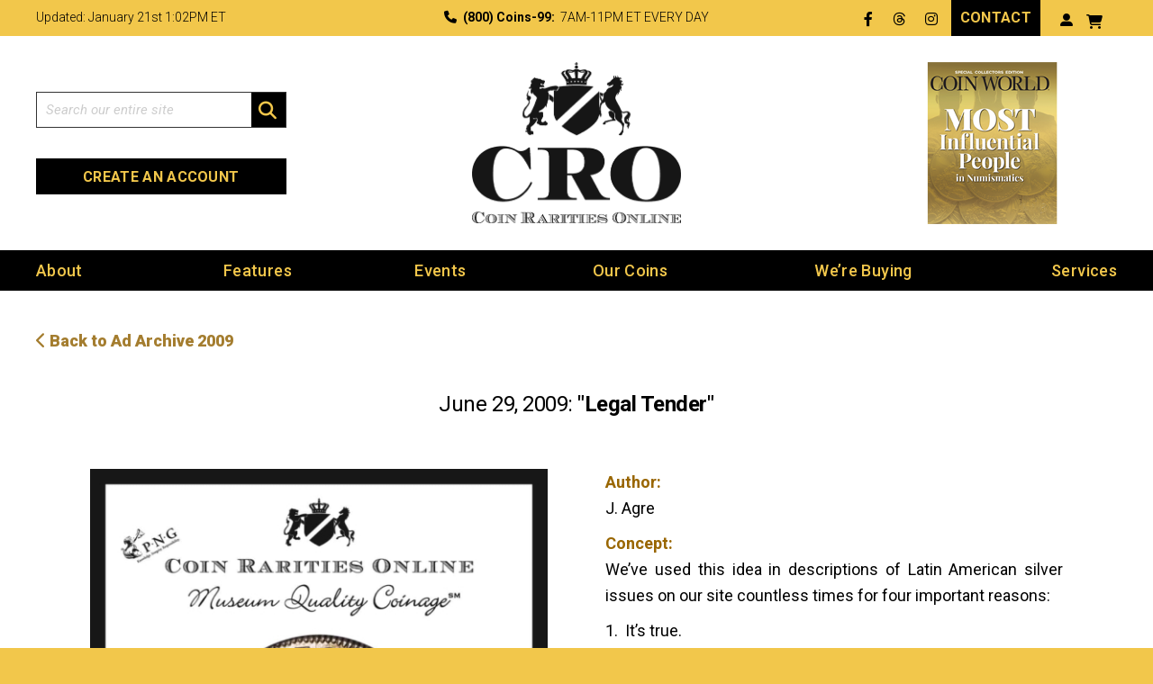

--- FILE ---
content_type: text/html; charset=UTF-8
request_url: https://www.coinraritiesonline.com/ad-archive/legal-tender/
body_size: 28110
content:
<!DOCTYPE html>
<html lang="en">
<head>
    <!-- Meta, Viewport & Title 
	================================================== -->
	<meta charset="utf-8">
	<meta http-equiv="X-UA-Compatible" content="IE=edge"><script type="text/javascript">(window.NREUM||(NREUM={})).init={ajax:{deny_list:["bam.nr-data.net"]},feature_flags:["soft_nav"]};(window.NREUM||(NREUM={})).loader_config={licenseKey:"c63dff5e4a",applicationID:"672562398",browserID:"672663249"};;/*! For license information please see nr-loader-rum-1.308.0.min.js.LICENSE.txt */
(()=>{var e,t,r={163:(e,t,r)=>{"use strict";r.d(t,{j:()=>E});var n=r(384),i=r(1741);var a=r(2555);r(860).K7.genericEvents;const s="experimental.resources",o="register",c=e=>{if(!e||"string"!=typeof e)return!1;try{document.createDocumentFragment().querySelector(e)}catch{return!1}return!0};var d=r(2614),u=r(944),l=r(8122);const f="[data-nr-mask]",g=e=>(0,l.a)(e,(()=>{const e={feature_flags:[],experimental:{allow_registered_children:!1,resources:!1},mask_selector:"*",block_selector:"[data-nr-block]",mask_input_options:{color:!1,date:!1,"datetime-local":!1,email:!1,month:!1,number:!1,range:!1,search:!1,tel:!1,text:!1,time:!1,url:!1,week:!1,textarea:!1,select:!1,password:!0}};return{ajax:{deny_list:void 0,block_internal:!0,enabled:!0,autoStart:!0},api:{get allow_registered_children(){return e.feature_flags.includes(o)||e.experimental.allow_registered_children},set allow_registered_children(t){e.experimental.allow_registered_children=t},duplicate_registered_data:!1},browser_consent_mode:{enabled:!1},distributed_tracing:{enabled:void 0,exclude_newrelic_header:void 0,cors_use_newrelic_header:void 0,cors_use_tracecontext_headers:void 0,allowed_origins:void 0},get feature_flags(){return e.feature_flags},set feature_flags(t){e.feature_flags=t},generic_events:{enabled:!0,autoStart:!0},harvest:{interval:30},jserrors:{enabled:!0,autoStart:!0},logging:{enabled:!0,autoStart:!0},metrics:{enabled:!0,autoStart:!0},obfuscate:void 0,page_action:{enabled:!0},page_view_event:{enabled:!0,autoStart:!0},page_view_timing:{enabled:!0,autoStart:!0},performance:{capture_marks:!1,capture_measures:!1,capture_detail:!0,resources:{get enabled(){return e.feature_flags.includes(s)||e.experimental.resources},set enabled(t){e.experimental.resources=t},asset_types:[],first_party_domains:[],ignore_newrelic:!0}},privacy:{cookies_enabled:!0},proxy:{assets:void 0,beacon:void 0},session:{expiresMs:d.wk,inactiveMs:d.BB},session_replay:{autoStart:!0,enabled:!1,preload:!1,sampling_rate:10,error_sampling_rate:100,collect_fonts:!1,inline_images:!1,fix_stylesheets:!0,mask_all_inputs:!0,get mask_text_selector(){return e.mask_selector},set mask_text_selector(t){c(t)?e.mask_selector="".concat(t,",").concat(f):""===t||null===t?e.mask_selector=f:(0,u.R)(5,t)},get block_class(){return"nr-block"},get ignore_class(){return"nr-ignore"},get mask_text_class(){return"nr-mask"},get block_selector(){return e.block_selector},set block_selector(t){c(t)?e.block_selector+=",".concat(t):""!==t&&(0,u.R)(6,t)},get mask_input_options(){return e.mask_input_options},set mask_input_options(t){t&&"object"==typeof t?e.mask_input_options={...t,password:!0}:(0,u.R)(7,t)}},session_trace:{enabled:!0,autoStart:!0},soft_navigations:{enabled:!0,autoStart:!0},spa:{enabled:!0,autoStart:!0},ssl:void 0,user_actions:{enabled:!0,elementAttributes:["id","className","tagName","type"]}}})());var p=r(6154),m=r(9324);let h=0;const v={buildEnv:m.F3,distMethod:m.Xs,version:m.xv,originTime:p.WN},b={consented:!1},y={appMetadata:{},get consented(){return this.session?.state?.consent||b.consented},set consented(e){b.consented=e},customTransaction:void 0,denyList:void 0,disabled:!1,harvester:void 0,isolatedBacklog:!1,isRecording:!1,loaderType:void 0,maxBytes:3e4,obfuscator:void 0,onerror:void 0,ptid:void 0,releaseIds:{},session:void 0,timeKeeper:void 0,registeredEntities:[],jsAttributesMetadata:{bytes:0},get harvestCount(){return++h}},_=e=>{const t=(0,l.a)(e,y),r=Object.keys(v).reduce((e,t)=>(e[t]={value:v[t],writable:!1,configurable:!0,enumerable:!0},e),{});return Object.defineProperties(t,r)};var w=r(5701);const x=e=>{const t=e.startsWith("http");e+="/",r.p=t?e:"https://"+e};var R=r(7836),k=r(3241);const A={accountID:void 0,trustKey:void 0,agentID:void 0,licenseKey:void 0,applicationID:void 0,xpid:void 0},S=e=>(0,l.a)(e,A),T=new Set;function E(e,t={},r,s){let{init:o,info:c,loader_config:d,runtime:u={},exposed:l=!0}=t;if(!c){const e=(0,n.pV)();o=e.init,c=e.info,d=e.loader_config}e.init=g(o||{}),e.loader_config=S(d||{}),c.jsAttributes??={},p.bv&&(c.jsAttributes.isWorker=!0),e.info=(0,a.D)(c);const f=e.init,m=[c.beacon,c.errorBeacon];T.has(e.agentIdentifier)||(f.proxy.assets&&(x(f.proxy.assets),m.push(f.proxy.assets)),f.proxy.beacon&&m.push(f.proxy.beacon),e.beacons=[...m],function(e){const t=(0,n.pV)();Object.getOwnPropertyNames(i.W.prototype).forEach(r=>{const n=i.W.prototype[r];if("function"!=typeof n||"constructor"===n)return;let a=t[r];e[r]&&!1!==e.exposed&&"micro-agent"!==e.runtime?.loaderType&&(t[r]=(...t)=>{const n=e[r](...t);return a?a(...t):n})})}(e),(0,n.US)("activatedFeatures",w.B)),u.denyList=[...f.ajax.deny_list||[],...f.ajax.block_internal?m:[]],u.ptid=e.agentIdentifier,u.loaderType=r,e.runtime=_(u),T.has(e.agentIdentifier)||(e.ee=R.ee.get(e.agentIdentifier),e.exposed=l,(0,k.W)({agentIdentifier:e.agentIdentifier,drained:!!w.B?.[e.agentIdentifier],type:"lifecycle",name:"initialize",feature:void 0,data:e.config})),T.add(e.agentIdentifier)}},384:(e,t,r)=>{"use strict";r.d(t,{NT:()=>s,US:()=>u,Zm:()=>o,bQ:()=>d,dV:()=>c,pV:()=>l});var n=r(6154),i=r(1863),a=r(1910);const s={beacon:"bam.nr-data.net",errorBeacon:"bam.nr-data.net"};function o(){return n.gm.NREUM||(n.gm.NREUM={}),void 0===n.gm.newrelic&&(n.gm.newrelic=n.gm.NREUM),n.gm.NREUM}function c(){let e=o();return e.o||(e.o={ST:n.gm.setTimeout,SI:n.gm.setImmediate||n.gm.setInterval,CT:n.gm.clearTimeout,XHR:n.gm.XMLHttpRequest,REQ:n.gm.Request,EV:n.gm.Event,PR:n.gm.Promise,MO:n.gm.MutationObserver,FETCH:n.gm.fetch,WS:n.gm.WebSocket},(0,a.i)(...Object.values(e.o))),e}function d(e,t){let r=o();r.initializedAgents??={},t.initializedAt={ms:(0,i.t)(),date:new Date},r.initializedAgents[e]=t}function u(e,t){o()[e]=t}function l(){return function(){let e=o();const t=e.info||{};e.info={beacon:s.beacon,errorBeacon:s.errorBeacon,...t}}(),function(){let e=o();const t=e.init||{};e.init={...t}}(),c(),function(){let e=o();const t=e.loader_config||{};e.loader_config={...t}}(),o()}},782:(e,t,r)=>{"use strict";r.d(t,{T:()=>n});const n=r(860).K7.pageViewTiming},860:(e,t,r)=>{"use strict";r.d(t,{$J:()=>u,K7:()=>c,P3:()=>d,XX:()=>i,Yy:()=>o,df:()=>a,qY:()=>n,v4:()=>s});const n="events",i="jserrors",a="browser/blobs",s="rum",o="browser/logs",c={ajax:"ajax",genericEvents:"generic_events",jserrors:i,logging:"logging",metrics:"metrics",pageAction:"page_action",pageViewEvent:"page_view_event",pageViewTiming:"page_view_timing",sessionReplay:"session_replay",sessionTrace:"session_trace",softNav:"soft_navigations",spa:"spa"},d={[c.pageViewEvent]:1,[c.pageViewTiming]:2,[c.metrics]:3,[c.jserrors]:4,[c.spa]:5,[c.ajax]:6,[c.sessionTrace]:7,[c.softNav]:8,[c.sessionReplay]:9,[c.logging]:10,[c.genericEvents]:11},u={[c.pageViewEvent]:s,[c.pageViewTiming]:n,[c.ajax]:n,[c.spa]:n,[c.softNav]:n,[c.metrics]:i,[c.jserrors]:i,[c.sessionTrace]:a,[c.sessionReplay]:a,[c.logging]:o,[c.genericEvents]:"ins"}},944:(e,t,r)=>{"use strict";r.d(t,{R:()=>i});var n=r(3241);function i(e,t){"function"==typeof console.debug&&(console.debug("New Relic Warning: https://github.com/newrelic/newrelic-browser-agent/blob/main/docs/warning-codes.md#".concat(e),t),(0,n.W)({agentIdentifier:null,drained:null,type:"data",name:"warn",feature:"warn",data:{code:e,secondary:t}}))}},1687:(e,t,r)=>{"use strict";r.d(t,{Ak:()=>d,Ze:()=>f,x3:()=>u});var n=r(3241),i=r(7836),a=r(3606),s=r(860),o=r(2646);const c={};function d(e,t){const r={staged:!1,priority:s.P3[t]||0};l(e),c[e].get(t)||c[e].set(t,r)}function u(e,t){e&&c[e]&&(c[e].get(t)&&c[e].delete(t),p(e,t,!1),c[e].size&&g(e))}function l(e){if(!e)throw new Error("agentIdentifier required");c[e]||(c[e]=new Map)}function f(e="",t="feature",r=!1){if(l(e),!e||!c[e].get(t)||r)return p(e,t);c[e].get(t).staged=!0,g(e)}function g(e){const t=Array.from(c[e]);t.every(([e,t])=>t.staged)&&(t.sort((e,t)=>e[1].priority-t[1].priority),t.forEach(([t])=>{c[e].delete(t),p(e,t)}))}function p(e,t,r=!0){const s=e?i.ee.get(e):i.ee,c=a.i.handlers;if(!s.aborted&&s.backlog&&c){if((0,n.W)({agentIdentifier:e,type:"lifecycle",name:"drain",feature:t}),r){const e=s.backlog[t],r=c[t];if(r){for(let t=0;e&&t<e.length;++t)m(e[t],r);Object.entries(r).forEach(([e,t])=>{Object.values(t||{}).forEach(t=>{t[0]?.on&&t[0]?.context()instanceof o.y&&t[0].on(e,t[1])})})}}s.isolatedBacklog||delete c[t],s.backlog[t]=null,s.emit("drain-"+t,[])}}function m(e,t){var r=e[1];Object.values(t[r]||{}).forEach(t=>{var r=e[0];if(t[0]===r){var n=t[1],i=e[3],a=e[2];n.apply(i,a)}})}},1738:(e,t,r)=>{"use strict";r.d(t,{U:()=>g,Y:()=>f});var n=r(3241),i=r(9908),a=r(1863),s=r(944),o=r(5701),c=r(3969),d=r(8362),u=r(860),l=r(4261);function f(e,t,r,a){const f=a||r;!f||f[e]&&f[e]!==d.d.prototype[e]||(f[e]=function(){(0,i.p)(c.xV,["API/"+e+"/called"],void 0,u.K7.metrics,r.ee),(0,n.W)({agentIdentifier:r.agentIdentifier,drained:!!o.B?.[r.agentIdentifier],type:"data",name:"api",feature:l.Pl+e,data:{}});try{return t.apply(this,arguments)}catch(e){(0,s.R)(23,e)}})}function g(e,t,r,n,s){const o=e.info;null===r?delete o.jsAttributes[t]:o.jsAttributes[t]=r,(s||null===r)&&(0,i.p)(l.Pl+n,[(0,a.t)(),t,r],void 0,"session",e.ee)}},1741:(e,t,r)=>{"use strict";r.d(t,{W:()=>a});var n=r(944),i=r(4261);class a{#e(e,...t){if(this[e]!==a.prototype[e])return this[e](...t);(0,n.R)(35,e)}addPageAction(e,t){return this.#e(i.hG,e,t)}register(e){return this.#e(i.eY,e)}recordCustomEvent(e,t){return this.#e(i.fF,e,t)}setPageViewName(e,t){return this.#e(i.Fw,e,t)}setCustomAttribute(e,t,r){return this.#e(i.cD,e,t,r)}noticeError(e,t){return this.#e(i.o5,e,t)}setUserId(e,t=!1){return this.#e(i.Dl,e,t)}setApplicationVersion(e){return this.#e(i.nb,e)}setErrorHandler(e){return this.#e(i.bt,e)}addRelease(e,t){return this.#e(i.k6,e,t)}log(e,t){return this.#e(i.$9,e,t)}start(){return this.#e(i.d3)}finished(e){return this.#e(i.BL,e)}recordReplay(){return this.#e(i.CH)}pauseReplay(){return this.#e(i.Tb)}addToTrace(e){return this.#e(i.U2,e)}setCurrentRouteName(e){return this.#e(i.PA,e)}interaction(e){return this.#e(i.dT,e)}wrapLogger(e,t,r){return this.#e(i.Wb,e,t,r)}measure(e,t){return this.#e(i.V1,e,t)}consent(e){return this.#e(i.Pv,e)}}},1863:(e,t,r)=>{"use strict";function n(){return Math.floor(performance.now())}r.d(t,{t:()=>n})},1910:(e,t,r)=>{"use strict";r.d(t,{i:()=>a});var n=r(944);const i=new Map;function a(...e){return e.every(e=>{if(i.has(e))return i.get(e);const t="function"==typeof e?e.toString():"",r=t.includes("[native code]"),a=t.includes("nrWrapper");return r||a||(0,n.R)(64,e?.name||t),i.set(e,r),r})}},2555:(e,t,r)=>{"use strict";r.d(t,{D:()=>o,f:()=>s});var n=r(384),i=r(8122);const a={beacon:n.NT.beacon,errorBeacon:n.NT.errorBeacon,licenseKey:void 0,applicationID:void 0,sa:void 0,queueTime:void 0,applicationTime:void 0,ttGuid:void 0,user:void 0,account:void 0,product:void 0,extra:void 0,jsAttributes:{},userAttributes:void 0,atts:void 0,transactionName:void 0,tNamePlain:void 0};function s(e){try{return!!e.licenseKey&&!!e.errorBeacon&&!!e.applicationID}catch(e){return!1}}const o=e=>(0,i.a)(e,a)},2614:(e,t,r)=>{"use strict";r.d(t,{BB:()=>s,H3:()=>n,g:()=>d,iL:()=>c,tS:()=>o,uh:()=>i,wk:()=>a});const n="NRBA",i="SESSION",a=144e5,s=18e5,o={STARTED:"session-started",PAUSE:"session-pause",RESET:"session-reset",RESUME:"session-resume",UPDATE:"session-update"},c={SAME_TAB:"same-tab",CROSS_TAB:"cross-tab"},d={OFF:0,FULL:1,ERROR:2}},2646:(e,t,r)=>{"use strict";r.d(t,{y:()=>n});class n{constructor(e){this.contextId=e}}},2843:(e,t,r)=>{"use strict";r.d(t,{G:()=>a,u:()=>i});var n=r(3878);function i(e,t=!1,r,i){(0,n.DD)("visibilitychange",function(){if(t)return void("hidden"===document.visibilityState&&e());e(document.visibilityState)},r,i)}function a(e,t,r){(0,n.sp)("pagehide",e,t,r)}},3241:(e,t,r)=>{"use strict";r.d(t,{W:()=>a});var n=r(6154);const i="newrelic";function a(e={}){try{n.gm.dispatchEvent(new CustomEvent(i,{detail:e}))}catch(e){}}},3606:(e,t,r)=>{"use strict";r.d(t,{i:()=>a});var n=r(9908);a.on=s;var i=a.handlers={};function a(e,t,r,a){s(a||n.d,i,e,t,r)}function s(e,t,r,i,a){a||(a="feature"),e||(e=n.d);var s=t[a]=t[a]||{};(s[r]=s[r]||[]).push([e,i])}},3878:(e,t,r)=>{"use strict";function n(e,t){return{capture:e,passive:!1,signal:t}}function i(e,t,r=!1,i){window.addEventListener(e,t,n(r,i))}function a(e,t,r=!1,i){document.addEventListener(e,t,n(r,i))}r.d(t,{DD:()=>a,jT:()=>n,sp:()=>i})},3969:(e,t,r)=>{"use strict";r.d(t,{TZ:()=>n,XG:()=>o,rs:()=>i,xV:()=>s,z_:()=>a});const n=r(860).K7.metrics,i="sm",a="cm",s="storeSupportabilityMetrics",o="storeEventMetrics"},4234:(e,t,r)=>{"use strict";r.d(t,{W:()=>a});var n=r(7836),i=r(1687);class a{constructor(e,t){this.agentIdentifier=e,this.ee=n.ee.get(e),this.featureName=t,this.blocked=!1}deregisterDrain(){(0,i.x3)(this.agentIdentifier,this.featureName)}}},4261:(e,t,r)=>{"use strict";r.d(t,{$9:()=>d,BL:()=>o,CH:()=>g,Dl:()=>_,Fw:()=>y,PA:()=>h,Pl:()=>n,Pv:()=>k,Tb:()=>l,U2:()=>a,V1:()=>R,Wb:()=>x,bt:()=>b,cD:()=>v,d3:()=>w,dT:()=>c,eY:()=>p,fF:()=>f,hG:()=>i,k6:()=>s,nb:()=>m,o5:()=>u});const n="api-",i="addPageAction",a="addToTrace",s="addRelease",o="finished",c="interaction",d="log",u="noticeError",l="pauseReplay",f="recordCustomEvent",g="recordReplay",p="register",m="setApplicationVersion",h="setCurrentRouteName",v="setCustomAttribute",b="setErrorHandler",y="setPageViewName",_="setUserId",w="start",x="wrapLogger",R="measure",k="consent"},5289:(e,t,r)=>{"use strict";r.d(t,{GG:()=>s,Qr:()=>c,sB:()=>o});var n=r(3878),i=r(6389);function a(){return"undefined"==typeof document||"complete"===document.readyState}function s(e,t){if(a())return e();const r=(0,i.J)(e),s=setInterval(()=>{a()&&(clearInterval(s),r())},500);(0,n.sp)("load",r,t)}function o(e){if(a())return e();(0,n.DD)("DOMContentLoaded",e)}function c(e){if(a())return e();(0,n.sp)("popstate",e)}},5607:(e,t,r)=>{"use strict";r.d(t,{W:()=>n});const n=(0,r(9566).bz)()},5701:(e,t,r)=>{"use strict";r.d(t,{B:()=>a,t:()=>s});var n=r(3241);const i=new Set,a={};function s(e,t){const r=t.agentIdentifier;a[r]??={},e&&"object"==typeof e&&(i.has(r)||(t.ee.emit("rumresp",[e]),a[r]=e,i.add(r),(0,n.W)({agentIdentifier:r,loaded:!0,drained:!0,type:"lifecycle",name:"load",feature:void 0,data:e})))}},6154:(e,t,r)=>{"use strict";r.d(t,{OF:()=>c,RI:()=>i,WN:()=>u,bv:()=>a,eN:()=>l,gm:()=>s,mw:()=>o,sb:()=>d});var n=r(1863);const i="undefined"!=typeof window&&!!window.document,a="undefined"!=typeof WorkerGlobalScope&&("undefined"!=typeof self&&self instanceof WorkerGlobalScope&&self.navigator instanceof WorkerNavigator||"undefined"!=typeof globalThis&&globalThis instanceof WorkerGlobalScope&&globalThis.navigator instanceof WorkerNavigator),s=i?window:"undefined"!=typeof WorkerGlobalScope&&("undefined"!=typeof self&&self instanceof WorkerGlobalScope&&self||"undefined"!=typeof globalThis&&globalThis instanceof WorkerGlobalScope&&globalThis),o=Boolean("hidden"===s?.document?.visibilityState),c=/iPad|iPhone|iPod/.test(s.navigator?.userAgent),d=c&&"undefined"==typeof SharedWorker,u=((()=>{const e=s.navigator?.userAgent?.match(/Firefox[/\s](\d+\.\d+)/);Array.isArray(e)&&e.length>=2&&e[1]})(),Date.now()-(0,n.t)()),l=()=>"undefined"!=typeof PerformanceNavigationTiming&&s?.performance?.getEntriesByType("navigation")?.[0]?.responseStart},6389:(e,t,r)=>{"use strict";function n(e,t=500,r={}){const n=r?.leading||!1;let i;return(...r)=>{n&&void 0===i&&(e.apply(this,r),i=setTimeout(()=>{i=clearTimeout(i)},t)),n||(clearTimeout(i),i=setTimeout(()=>{e.apply(this,r)},t))}}function i(e){let t=!1;return(...r)=>{t||(t=!0,e.apply(this,r))}}r.d(t,{J:()=>i,s:()=>n})},6630:(e,t,r)=>{"use strict";r.d(t,{T:()=>n});const n=r(860).K7.pageViewEvent},7699:(e,t,r)=>{"use strict";r.d(t,{It:()=>a,KC:()=>o,No:()=>i,qh:()=>s});var n=r(860);const i=16e3,a=1e6,s="SESSION_ERROR",o={[n.K7.logging]:!0,[n.K7.genericEvents]:!1,[n.K7.jserrors]:!1,[n.K7.ajax]:!1}},7836:(e,t,r)=>{"use strict";r.d(t,{P:()=>o,ee:()=>c});var n=r(384),i=r(8990),a=r(2646),s=r(5607);const o="nr@context:".concat(s.W),c=function e(t,r){var n={},s={},u={},l=!1;try{l=16===r.length&&d.initializedAgents?.[r]?.runtime.isolatedBacklog}catch(e){}var f={on:p,addEventListener:p,removeEventListener:function(e,t){var r=n[e];if(!r)return;for(var i=0;i<r.length;i++)r[i]===t&&r.splice(i,1)},emit:function(e,r,n,i,a){!1!==a&&(a=!0);if(c.aborted&&!i)return;t&&a&&t.emit(e,r,n);var o=g(n);m(e).forEach(e=>{e.apply(o,r)});var d=v()[s[e]];d&&d.push([f,e,r,o]);return o},get:h,listeners:m,context:g,buffer:function(e,t){const r=v();if(t=t||"feature",f.aborted)return;Object.entries(e||{}).forEach(([e,n])=>{s[n]=t,t in r||(r[t]=[])})},abort:function(){f._aborted=!0,Object.keys(f.backlog).forEach(e=>{delete f.backlog[e]})},isBuffering:function(e){return!!v()[s[e]]},debugId:r,backlog:l?{}:t&&"object"==typeof t.backlog?t.backlog:{},isolatedBacklog:l};return Object.defineProperty(f,"aborted",{get:()=>{let e=f._aborted||!1;return e||(t&&(e=t.aborted),e)}}),f;function g(e){return e&&e instanceof a.y?e:e?(0,i.I)(e,o,()=>new a.y(o)):new a.y(o)}function p(e,t){n[e]=m(e).concat(t)}function m(e){return n[e]||[]}function h(t){return u[t]=u[t]||e(f,t)}function v(){return f.backlog}}(void 0,"globalEE"),d=(0,n.Zm)();d.ee||(d.ee=c)},8122:(e,t,r)=>{"use strict";r.d(t,{a:()=>i});var n=r(944);function i(e,t){try{if(!e||"object"!=typeof e)return(0,n.R)(3);if(!t||"object"!=typeof t)return(0,n.R)(4);const r=Object.create(Object.getPrototypeOf(t),Object.getOwnPropertyDescriptors(t)),a=0===Object.keys(r).length?e:r;for(let s in a)if(void 0!==e[s])try{if(null===e[s]){r[s]=null;continue}Array.isArray(e[s])&&Array.isArray(t[s])?r[s]=Array.from(new Set([...e[s],...t[s]])):"object"==typeof e[s]&&"object"==typeof t[s]?r[s]=i(e[s],t[s]):r[s]=e[s]}catch(e){r[s]||(0,n.R)(1,e)}return r}catch(e){(0,n.R)(2,e)}}},8362:(e,t,r)=>{"use strict";r.d(t,{d:()=>a});var n=r(9566),i=r(1741);class a extends i.W{agentIdentifier=(0,n.LA)(16)}},8374:(e,t,r)=>{r.nc=(()=>{try{return document?.currentScript?.nonce}catch(e){}return""})()},8990:(e,t,r)=>{"use strict";r.d(t,{I:()=>i});var n=Object.prototype.hasOwnProperty;function i(e,t,r){if(n.call(e,t))return e[t];var i=r();if(Object.defineProperty&&Object.keys)try{return Object.defineProperty(e,t,{value:i,writable:!0,enumerable:!1}),i}catch(e){}return e[t]=i,i}},9324:(e,t,r)=>{"use strict";r.d(t,{F3:()=>i,Xs:()=>a,xv:()=>n});const n="1.308.0",i="PROD",a="CDN"},9566:(e,t,r)=>{"use strict";r.d(t,{LA:()=>o,bz:()=>s});var n=r(6154);const i="xxxxxxxx-xxxx-4xxx-yxxx-xxxxxxxxxxxx";function a(e,t){return e?15&e[t]:16*Math.random()|0}function s(){const e=n.gm?.crypto||n.gm?.msCrypto;let t,r=0;return e&&e.getRandomValues&&(t=e.getRandomValues(new Uint8Array(30))),i.split("").map(e=>"x"===e?a(t,r++).toString(16):"y"===e?(3&a()|8).toString(16):e).join("")}function o(e){const t=n.gm?.crypto||n.gm?.msCrypto;let r,i=0;t&&t.getRandomValues&&(r=t.getRandomValues(new Uint8Array(e)));const s=[];for(var o=0;o<e;o++)s.push(a(r,i++).toString(16));return s.join("")}},9908:(e,t,r)=>{"use strict";r.d(t,{d:()=>n,p:()=>i});var n=r(7836).ee.get("handle");function i(e,t,r,i,a){a?(a.buffer([e],i),a.emit(e,t,r)):(n.buffer([e],i),n.emit(e,t,r))}}},n={};function i(e){var t=n[e];if(void 0!==t)return t.exports;var a=n[e]={exports:{}};return r[e](a,a.exports,i),a.exports}i.m=r,i.d=(e,t)=>{for(var r in t)i.o(t,r)&&!i.o(e,r)&&Object.defineProperty(e,r,{enumerable:!0,get:t[r]})},i.f={},i.e=e=>Promise.all(Object.keys(i.f).reduce((t,r)=>(i.f[r](e,t),t),[])),i.u=e=>"nr-rum-1.308.0.min.js",i.o=(e,t)=>Object.prototype.hasOwnProperty.call(e,t),e={},t="NRBA-1.308.0.PROD:",i.l=(r,n,a,s)=>{if(e[r])e[r].push(n);else{var o,c;if(void 0!==a)for(var d=document.getElementsByTagName("script"),u=0;u<d.length;u++){var l=d[u];if(l.getAttribute("src")==r||l.getAttribute("data-webpack")==t+a){o=l;break}}if(!o){c=!0;var f={296:"sha512-+MIMDsOcckGXa1EdWHqFNv7P+JUkd5kQwCBr3KE6uCvnsBNUrdSt4a/3/L4j4TxtnaMNjHpza2/erNQbpacJQA=="};(o=document.createElement("script")).charset="utf-8",i.nc&&o.setAttribute("nonce",i.nc),o.setAttribute("data-webpack",t+a),o.src=r,0!==o.src.indexOf(window.location.origin+"/")&&(o.crossOrigin="anonymous"),f[s]&&(o.integrity=f[s])}e[r]=[n];var g=(t,n)=>{o.onerror=o.onload=null,clearTimeout(p);var i=e[r];if(delete e[r],o.parentNode&&o.parentNode.removeChild(o),i&&i.forEach(e=>e(n)),t)return t(n)},p=setTimeout(g.bind(null,void 0,{type:"timeout",target:o}),12e4);o.onerror=g.bind(null,o.onerror),o.onload=g.bind(null,o.onload),c&&document.head.appendChild(o)}},i.r=e=>{"undefined"!=typeof Symbol&&Symbol.toStringTag&&Object.defineProperty(e,Symbol.toStringTag,{value:"Module"}),Object.defineProperty(e,"__esModule",{value:!0})},i.p="https://js-agent.newrelic.com/",(()=>{var e={374:0,840:0};i.f.j=(t,r)=>{var n=i.o(e,t)?e[t]:void 0;if(0!==n)if(n)r.push(n[2]);else{var a=new Promise((r,i)=>n=e[t]=[r,i]);r.push(n[2]=a);var s=i.p+i.u(t),o=new Error;i.l(s,r=>{if(i.o(e,t)&&(0!==(n=e[t])&&(e[t]=void 0),n)){var a=r&&("load"===r.type?"missing":r.type),s=r&&r.target&&r.target.src;o.message="Loading chunk "+t+" failed: ("+a+": "+s+")",o.name="ChunkLoadError",o.type=a,o.request=s,n[1](o)}},"chunk-"+t,t)}};var t=(t,r)=>{var n,a,[s,o,c]=r,d=0;if(s.some(t=>0!==e[t])){for(n in o)i.o(o,n)&&(i.m[n]=o[n]);if(c)c(i)}for(t&&t(r);d<s.length;d++)a=s[d],i.o(e,a)&&e[a]&&e[a][0](),e[a]=0},r=self["webpackChunk:NRBA-1.308.0.PROD"]=self["webpackChunk:NRBA-1.308.0.PROD"]||[];r.forEach(t.bind(null,0)),r.push=t.bind(null,r.push.bind(r))})(),(()=>{"use strict";i(8374);var e=i(8362),t=i(860);const r=Object.values(t.K7);var n=i(163);var a=i(9908),s=i(1863),o=i(4261),c=i(1738);var d=i(1687),u=i(4234),l=i(5289),f=i(6154),g=i(944),p=i(384);const m=e=>f.RI&&!0===e?.privacy.cookies_enabled;function h(e){return!!(0,p.dV)().o.MO&&m(e)&&!0===e?.session_trace.enabled}var v=i(6389),b=i(7699);class y extends u.W{constructor(e,t){super(e.agentIdentifier,t),this.agentRef=e,this.abortHandler=void 0,this.featAggregate=void 0,this.loadedSuccessfully=void 0,this.onAggregateImported=new Promise(e=>{this.loadedSuccessfully=e}),this.deferred=Promise.resolve(),!1===e.init[this.featureName].autoStart?this.deferred=new Promise((t,r)=>{this.ee.on("manual-start-all",(0,v.J)(()=>{(0,d.Ak)(e.agentIdentifier,this.featureName),t()}))}):(0,d.Ak)(e.agentIdentifier,t)}importAggregator(e,t,r={}){if(this.featAggregate)return;const n=async()=>{let n;await this.deferred;try{if(m(e.init)){const{setupAgentSession:t}=await i.e(296).then(i.bind(i,3305));n=t(e)}}catch(e){(0,g.R)(20,e),this.ee.emit("internal-error",[e]),(0,a.p)(b.qh,[e],void 0,this.featureName,this.ee)}try{if(!this.#t(this.featureName,n,e.init))return(0,d.Ze)(this.agentIdentifier,this.featureName),void this.loadedSuccessfully(!1);const{Aggregate:i}=await t();this.featAggregate=new i(e,r),e.runtime.harvester.initializedAggregates.push(this.featAggregate),this.loadedSuccessfully(!0)}catch(e){(0,g.R)(34,e),this.abortHandler?.(),(0,d.Ze)(this.agentIdentifier,this.featureName,!0),this.loadedSuccessfully(!1),this.ee&&this.ee.abort()}};f.RI?(0,l.GG)(()=>n(),!0):n()}#t(e,r,n){if(this.blocked)return!1;switch(e){case t.K7.sessionReplay:return h(n)&&!!r;case t.K7.sessionTrace:return!!r;default:return!0}}}var _=i(6630),w=i(2614),x=i(3241);class R extends y{static featureName=_.T;constructor(e){var t;super(e,_.T),this.setupInspectionEvents(e.agentIdentifier),t=e,(0,c.Y)(o.Fw,function(e,r){"string"==typeof e&&("/"!==e.charAt(0)&&(e="/"+e),t.runtime.customTransaction=(r||"http://custom.transaction")+e,(0,a.p)(o.Pl+o.Fw,[(0,s.t)()],void 0,void 0,t.ee))},t),this.importAggregator(e,()=>i.e(296).then(i.bind(i,3943)))}setupInspectionEvents(e){const t=(t,r)=>{t&&(0,x.W)({agentIdentifier:e,timeStamp:t.timeStamp,loaded:"complete"===t.target.readyState,type:"window",name:r,data:t.target.location+""})};(0,l.sB)(e=>{t(e,"DOMContentLoaded")}),(0,l.GG)(e=>{t(e,"load")}),(0,l.Qr)(e=>{t(e,"navigate")}),this.ee.on(w.tS.UPDATE,(t,r)=>{(0,x.W)({agentIdentifier:e,type:"lifecycle",name:"session",data:r})})}}class k extends e.d{constructor(e){var t;(super(),f.gm)?(this.features={},(0,p.bQ)(this.agentIdentifier,this),this.desiredFeatures=new Set(e.features||[]),this.desiredFeatures.add(R),(0,n.j)(this,e,e.loaderType||"agent"),t=this,(0,c.Y)(o.cD,function(e,r,n=!1){if("string"==typeof e){if(["string","number","boolean"].includes(typeof r)||null===r)return(0,c.U)(t,e,r,o.cD,n);(0,g.R)(40,typeof r)}else(0,g.R)(39,typeof e)},t),function(e){(0,c.Y)(o.Dl,function(t,r=!1){if("string"!=typeof t&&null!==t)return void(0,g.R)(41,typeof t);const n=e.info.jsAttributes["enduser.id"];r&&null!=n&&n!==t?(0,a.p)(o.Pl+"setUserIdAndResetSession",[t],void 0,"session",e.ee):(0,c.U)(e,"enduser.id",t,o.Dl,!0)},e)}(this),function(e){(0,c.Y)(o.nb,function(t){if("string"==typeof t||null===t)return(0,c.U)(e,"application.version",t,o.nb,!1);(0,g.R)(42,typeof t)},e)}(this),function(e){(0,c.Y)(o.d3,function(){e.ee.emit("manual-start-all")},e)}(this),function(e){(0,c.Y)(o.Pv,function(t=!0){if("boolean"==typeof t){if((0,a.p)(o.Pl+o.Pv,[t],void 0,"session",e.ee),e.runtime.consented=t,t){const t=e.features.page_view_event;t.onAggregateImported.then(e=>{const r=t.featAggregate;e&&!r.sentRum&&r.sendRum()})}}else(0,g.R)(65,typeof t)},e)}(this),this.run()):(0,g.R)(21)}get config(){return{info:this.info,init:this.init,loader_config:this.loader_config,runtime:this.runtime}}get api(){return this}run(){try{const e=function(e){const t={};return r.forEach(r=>{t[r]=!!e[r]?.enabled}),t}(this.init),n=[...this.desiredFeatures];n.sort((e,r)=>t.P3[e.featureName]-t.P3[r.featureName]),n.forEach(r=>{if(!e[r.featureName]&&r.featureName!==t.K7.pageViewEvent)return;if(r.featureName===t.K7.spa)return void(0,g.R)(67);const n=function(e){switch(e){case t.K7.ajax:return[t.K7.jserrors];case t.K7.sessionTrace:return[t.K7.ajax,t.K7.pageViewEvent];case t.K7.sessionReplay:return[t.K7.sessionTrace];case t.K7.pageViewTiming:return[t.K7.pageViewEvent];default:return[]}}(r.featureName).filter(e=>!(e in this.features));n.length>0&&(0,g.R)(36,{targetFeature:r.featureName,missingDependencies:n}),this.features[r.featureName]=new r(this)})}catch(e){(0,g.R)(22,e);for(const e in this.features)this.features[e].abortHandler?.();const t=(0,p.Zm)();delete t.initializedAgents[this.agentIdentifier]?.features,delete this.sharedAggregator;return t.ee.get(this.agentIdentifier).abort(),!1}}}var A=i(2843),S=i(782);class T extends y{static featureName=S.T;constructor(e){super(e,S.T),f.RI&&((0,A.u)(()=>(0,a.p)("docHidden",[(0,s.t)()],void 0,S.T,this.ee),!0),(0,A.G)(()=>(0,a.p)("winPagehide",[(0,s.t)()],void 0,S.T,this.ee)),this.importAggregator(e,()=>i.e(296).then(i.bind(i,2117))))}}var E=i(3969);class I extends y{static featureName=E.TZ;constructor(e){super(e,E.TZ),f.RI&&document.addEventListener("securitypolicyviolation",e=>{(0,a.p)(E.xV,["Generic/CSPViolation/Detected"],void 0,this.featureName,this.ee)}),this.importAggregator(e,()=>i.e(296).then(i.bind(i,9623)))}}new k({features:[R,T,I],loaderType:"lite"})})()})();</script>
	<meta name="viewport" content="width=device-width, initial-scale=1">
	<!-- The above 3 meta tags *must* come first in the head; any other head content must come *after* these tags -->

	
	<script>(function(d, s, id){
				 var js, fjs = d.getElementsByTagName(s)[0];
				 if (d.getElementById(id)) {return;}
				 js = d.createElement(s); js.id = id;
				 js.src = "//connect.facebook.net/en_US/sdk.js#xfbml=1&version=v2.6";
				 fjs.parentNode.insertBefore(js, fjs);
			   }(document, 'script', 'facebook-jssdk'));</script><meta name='robots' content='noindex, follow' />

<!-- Google Tag Manager for WordPress by gtm4wp.com -->
<script data-cfasync="false" data-pagespeed-no-defer>
	var gtm4wp_datalayer_name = "dataLayer";
	var dataLayer = dataLayer || [];

	const gtm4wp_scrollerscript_debugmode         = false;
	const gtm4wp_scrollerscript_callbacktime      = 100;
	const gtm4wp_scrollerscript_readerlocation    = 150;
	const gtm4wp_scrollerscript_contentelementid  = "content";
	const gtm4wp_scrollerscript_scannertime       = 60;
</script>
<!-- End Google Tag Manager for WordPress by gtm4wp.com -->
	<!-- This site is optimized with the Yoast SEO plugin v26.6 - https://yoast.com/wordpress/plugins/seo/ -->
	<title>Legal Tender &#8226; Coin Rarities Online</title>
	<meta name="description" content="Author:J. AgreConcept:We&#039;ve used this idea in descriptions of Latin American silver issues on our site countless times for four important reasons:1.&nbsp; It&#039;s true.2.&nbsp; It makes very clear why pieces like this one are of interest to collectors of early American coins.3.&nbsp; The amazingly late date of 1857 surprises people.4.&nbsp; Frankly, it sounds cool.&nbsp; Based on all of that, we figured that sometime during the last several years we must have used it in an earlier CRO ad caption, but a quick perusal of our Ad Archive confirmed that we hadn&#039;t (unless the Archive is wrong, and I do not think it is).Captions that didn&#039;t make the cut: I wish I could tell you that we had dozens of clever alternatives, including at least one which employed a play on the word &#039;Pistareen&#039;, and which was extremely funny and slightly inappropriate, but the fact is that we had a grand total of one alternative for this ad and it was very similar to the final version:&quot;Legal tender in America until 1857.&quot;But we decided &#039;United States&#039; sounded better." />
	<meta property="og:locale" content="en_US" />
	<meta property="og:type" content="article" />
	<meta property="og:title" content="Legal Tender &#8226; Coin Rarities Online" />
	<meta property="og:description" content="Author:J. AgreConcept:We&#039;ve used this idea in descriptions of Latin American silver issues on our site countless times for four important reasons:1.&nbsp; It&#039;s true.2.&nbsp; It makes very clear why pieces like this one are of interest to collectors of early American coins.3.&nbsp; The amazingly late date of 1857 surprises people.4.&nbsp; Frankly, it sounds cool.&nbsp; Based on all of that, we figured that sometime during the last several years we must have used it in an earlier CRO ad caption, but a quick perusal of our Ad Archive confirmed that we hadn&#039;t (unless the Archive is wrong, and I do not think it is).Captions that didn&#039;t make the cut: I wish I could tell you that we had dozens of clever alternatives, including at least one which employed a play on the word &#039;Pistareen&#039;, and which was extremely funny and slightly inappropriate, but the fact is that we had a grand total of one alternative for this ad and it was very similar to the final version:&quot;Legal tender in America until 1857.&quot;But we decided &#039;United States&#039; sounded better." />
	<meta property="og:url" content="http://www.coinraritiesonline.com/ad-archive/legal-tender/" />
	<meta property="og:site_name" content="Coin Rarities Online" />
	<meta property="article:publisher" content="https://www.facebook.com/CoinRaritiesOnline/" />
	<meta property="og:image" content="https://www.coinraritiesonline.com/wp-content/uploads/2020/05/sm-header-fb.jpg" />
	<meta property="og:image:width" content="1200" />
	<meta property="og:image:height" content="630" />
	<meta property="og:image:type" content="image/jpeg" />
	<meta name="twitter:card" content="summary_large_image" />
	<meta name="twitter:site" content="@C__R__O" />
	<script type="application/ld+json" class="yoast-schema-graph">{"@context":"https://schema.org","@graph":[{"@type":"WebPage","@id":"http://www.coinraritiesonline.com/ad-archive/legal-tender/","url":"http://www.coinraritiesonline.com/ad-archive/legal-tender/","name":"Legal Tender &#8226; Coin Rarities Online","isPartOf":{"@id":"https://www.coinraritiesonline.com/#website"},"datePublished":"2019-10-08T06:20:08+00:00","description":"Author: J. Agre Concept: We've used this idea in descriptions of Latin American silver issues on our site countless times for four important reasons: 1.&nbsp; It's true. 2.&nbsp; It makes very clear why pieces like this one are of interest to collectors of early American coins. 3.&nbsp; The amazingly late date of 1857 surprises people. 4.&nbsp; Frankly, it sounds cool.&nbsp; Based on all of that, we figured that sometime during the last several years we must have used it in an earlier CRO ad caption, but a quick perusal of our Ad Archive confirmed that we hadn't (unless the Archive is wrong, and I do not think it is). Captions that didn't make the cut: I wish I could tell you that we had dozens of clever alternatives, including at least one which employed a play on the word 'Pistareen', and which was extremely funny and slightly inappropriate, but the fact is that we had a grand total of one alternative for this ad and it was very similar to the final version: &quot;Legal tender in America until 1857.&quot; But we decided 'United States' sounded better.","breadcrumb":{"@id":"http://www.coinraritiesonline.com/ad-archive/legal-tender/#breadcrumb"},"inLanguage":"en-US","potentialAction":[{"@type":"ReadAction","target":["http://www.coinraritiesonline.com/ad-archive/legal-tender/"]}]},{"@type":"BreadcrumbList","@id":"http://www.coinraritiesonline.com/ad-archive/legal-tender/#breadcrumb","itemListElement":[{"@type":"ListItem","position":1,"name":"Home","item":"https://www.coinraritiesonline.com/"},{"@type":"ListItem","position":2,"name":"Ads","item":"https://www.coinraritiesonline.com/ad-archive/"},{"@type":"ListItem","position":3,"name":"Legal Tender"}]},{"@type":"WebSite","@id":"https://www.coinraritiesonline.com/#website","url":"https://www.coinraritiesonline.com/","name":"Coin Rarities Online","description":"We Buy and Sell Rare Coins in the Boston Area","publisher":{"@id":"https://www.coinraritiesonline.com/#organization"},"potentialAction":[{"@type":"SearchAction","target":{"@type":"EntryPoint","urlTemplate":"https://www.coinraritiesonline.com/?s={search_term_string}"},"query-input":{"@type":"PropertyValueSpecification","valueRequired":true,"valueName":"search_term_string"}}],"inLanguage":"en-US"},{"@type":"Organization","@id":"https://www.coinraritiesonline.com/#organization","name":"Coin Rarities Online (CRO)","url":"https://www.coinraritiesonline.com/","logo":{"@type":"ImageObject","inLanguage":"en-US","@id":"https://www.coinraritiesonline.com/#/schema/logo/image/","url":"","contentUrl":"","caption":"Coin Rarities Online (CRO)"},"image":{"@id":"https://www.coinraritiesonline.com/#/schema/logo/image/"},"sameAs":["https://www.facebook.com/CoinRaritiesOnline/","https://x.com/C__R__O","https://www.linkedin.com/in/john-agre-25a30137/","https://www.pinterest.com/johnagre9/"]}]}</script>
	<!-- / Yoast SEO plugin. -->


<link rel='dns-prefetch' href='//ws.sharethis.com' />
<link rel='dns-prefetch' href='//maxcdn.bootstrapcdn.com' />
<link rel="alternate" type="application/rss+xml" title="Coin Rarities Online &raquo; Feed" href="https://www.coinraritiesonline.com/feed/" />
<link rel="alternate" type="application/rss+xml" title="Coin Rarities Online &raquo; Comments Feed" href="https://www.coinraritiesonline.com/comments/feed/" />
<link rel="alternate" title="oEmbed (JSON)" type="application/json+oembed" href="https://www.coinraritiesonline.com/wp-json/oembed/1.0/embed?url=https%3A%2F%2Fwww.coinraritiesonline.com%2Fad-archive%2Flegal-tender%2F" />
<link rel="alternate" title="oEmbed (XML)" type="text/xml+oembed" href="https://www.coinraritiesonline.com/wp-json/oembed/1.0/embed?url=https%3A%2F%2Fwww.coinraritiesonline.com%2Fad-archive%2Flegal-tender%2F&#038;format=xml" />
<style id='wp-img-auto-sizes-contain-inline-css' type='text/css'>
img:is([sizes=auto i],[sizes^="auto," i]){contain-intrinsic-size:3000px 1500px}
/*# sourceURL=wp-img-auto-sizes-contain-inline-css */
</style>
<link rel='stylesheet' id='sa-login-css-css' href='https://www.coinraritiesonline.com/wp-content/plugins/sms-alert/css/sms_alert_customer_validation_style.css?ver=3.8.9' type='text/css' media='' />
<style id='wp-emoji-styles-inline-css' type='text/css'>

	img.wp-smiley, img.emoji {
		display: inline !important;
		border: none !important;
		box-shadow: none !important;
		height: 1em !important;
		width: 1em !important;
		margin: 0 0.07em !important;
		vertical-align: -0.1em !important;
		background: none !important;
		padding: 0 !important;
	}
/*# sourceURL=wp-emoji-styles-inline-css */
</style>
<link rel='stylesheet' id='simple-share-buttons-adder-font-awesome-css' href='//maxcdn.bootstrapcdn.com/font-awesome/4.3.0/css/font-awesome.min.css?ver=6.9' type='text/css' media='all' />
<link rel='stylesheet' id='woocommerce-layout-css' href='https://www.coinraritiesonline.com/wp-content/plugins/woocommerce/assets/css/woocommerce-layout.css?ver=10.4.3' type='text/css' media='all' />
<link rel='stylesheet' id='woocommerce-smallscreen-css' href='https://www.coinraritiesonline.com/wp-content/plugins/woocommerce/assets/css/woocommerce-smallscreen.css?ver=10.4.3' type='text/css' media='only screen and (max-width: 768px)' />
<link rel='stylesheet' id='woocommerce-general-css' href='https://www.coinraritiesonline.com/wp-content/plugins/woocommerce/assets/css/woocommerce.css?ver=10.4.3' type='text/css' media='all' />
<style id='woocommerce-inline-inline-css' type='text/css'>
.woocommerce form .form-row .required { visibility: visible; }
/*# sourceURL=woocommerce-inline-inline-css */
</style>
<link rel='stylesheet' id='wpa-style-css' href='https://www.coinraritiesonline.com/wp-content/plugins/wp-accessibility/css/wpa-style.css?ver=2.2.6' type='text/css' media='all' />
<style id='wpa-style-inline-css' type='text/css'>

.wpa-hide-ltr#skiplinks a, .wpa-hide-ltr#skiplinks a:hover, .wpa-hide-ltr#skiplinks a:visited {
	
}
.wpa-hide-ltr#skiplinks a:active,  .wpa-hide-ltr#skiplinks a:focus {
	
}
	:root { --admin-bar-top : 7px; }
/*# sourceURL=wpa-style-inline-css */
</style>
<link rel='stylesheet' id='theme-style-css' href='https://www.coinraritiesonline.com/wp-content/themes/cro/assets/css/custom-styles.css?ver=6.9' type='text/css' media='all' />
<link rel='stylesheet' id='fancybox-css' href='https://www.coinraritiesonline.com/wp-content/plugins/easy-fancybox/fancybox/1.5.4/jquery.fancybox.min.css?ver=6.9' type='text/css' media='screen' />
<script type="text/javascript" src="https://www.coinraritiesonline.com/wp-includes/js/jquery/jquery.min.js?ver=3.7.1" id="jquery-core-js"></script>
<script type="text/javascript" src="https://www.coinraritiesonline.com/wp-includes/js/jquery/jquery-migrate.min.js?ver=3.4.1" id="jquery-migrate-js"></script>
<script type="text/javascript" id="jquery-js-after">
/* <![CDATA[ */

					function optimocha_getCookie(name) {
						var v = document.cookie.match("(^|;) ?" + name + "=([^;]*)(;|$)");
						return v ? v[2] : null;
					}

					function optimocha_check_wc_cart_script() {
					var cart_src = "https://www.coinraritiesonline.com/wp-content/plugins/woocommerce/assets/js/frontend/cart-fragments.min.js";
					var script_id = "optimocha_loaded_wc_cart_fragments";

						if( document.getElementById(script_id) !== null ) {
							return false;
						}

						if( optimocha_getCookie("woocommerce_cart_hash") ) {
							var script = document.createElement("script");
							script.id = script_id;
							script.src = cart_src;
							script.async = true;
							document.head.appendChild(script);
						}
					}

					optimocha_check_wc_cart_script();
					document.addEventListener("click", function(){setTimeout(optimocha_check_wc_cart_script,1000);});
					
//# sourceURL=jquery-js-after
/* ]]> */
</script>
<script id='st_insights_js' type="text/javascript" data-type="lazy" data-src="https://ws.sharethis.com/button/st_insights.js?publisher=4d48b7c5-0ae3-43d4-bfbe-3ff8c17a8ae6&amp;product=simpleshare"></script>
<script type="text/javascript" src="https://www.coinraritiesonline.com/wp-content/plugins/stop-user-enumeration/frontend/js/frontend.js?ver=1.7.7" id="stop-user-enumeration-js" defer="defer" data-wp-strategy="defer"></script>
<script type="text/javascript" src="https://www.coinraritiesonline.com/wp-content/plugins/woocommerce/assets/js/jquery-blockui/jquery.blockUI.min.js?ver=2.7.0-wc.10.4.3" id="wc-jquery-blockui-js" defer="defer" data-wp-strategy="defer"></script>
<script type="text/javascript" id="wc-js-cookie-js" defer="defer" data-wp-strategy="defer" data-type="lazy" data-src="https://www.coinraritiesonline.com/wp-content/plugins/woocommerce/assets/js/js-cookie/js.cookie.min.js?ver=2.1.4-wc.10.4.3"></script>
<script type="text/javascript" id="woocommerce-js-extra" data-type="lazy" data-src="[data-uri]"></script>
<script type="text/javascript" id="woocommerce-js" defer="defer" data-wp-strategy="defer" data-type="lazy" data-src="https://www.coinraritiesonline.com/wp-content/plugins/woocommerce/assets/js/frontend/woocommerce.min.js?ver=10.4.3"></script>
<script type="text/javascript" src="https://www.coinraritiesonline.com/wp-content/plugins/duracelltomi-google-tag-manager/dist/js/analytics-talk-content-tracking.js?ver=1.22.3" id="gtm4wp-scroll-tracking-js"></script>
<script type="text/javascript" src="https://www.coinraritiesonline.com/wp-content/themes/cro/assets/js/picturefill.min.js?ver=6.9" id="picturefill-js"></script>
<link rel="https://api.w.org/" href="https://www.coinraritiesonline.com/wp-json/" /><link rel="EditURI" type="application/rsd+xml" title="RSD" href="https://www.coinraritiesonline.com/xmlrpc.php?rsd" />
<meta name="generator" content="WordPress 6.9" />
<meta name="generator" content="WooCommerce 10.4.3" />
<link rel='shortlink' href='https://www.coinraritiesonline.com/?p=30936' />

<!-- Google Tag Manager for WordPress by gtm4wp.com -->
<!-- GTM Container placement set to automatic -->
<script data-cfasync="false" data-pagespeed-no-defer type="text/javascript">
	var dataLayer_content = {"pagePostType":"ad","pagePostType2":"single-ad","pagePostAuthor":"3 Media Web"};
	dataLayer.push( dataLayer_content );
</script>
<script data-cfasync="false" data-pagespeed-no-defer type="text/javascript">
(function(w,d,s,l,i){w[l]=w[l]||[];w[l].push({'gtm.start':
new Date().getTime(),event:'gtm.js'});var f=d.getElementsByTagName(s)[0],
j=d.createElement(s),dl=l!='dataLayer'?'&l='+l:'';j.async=true;j.src=
'//www.googletagmanager.com/gtm.js?id='+i+dl;f.parentNode.insertBefore(j,f);
})(window,document,'script','dataLayer','GTM-KCTWJ2C');
</script>
<!-- End Google Tag Manager for WordPress by gtm4wp.com -->	<noscript><style>.woocommerce-product-gallery{ opacity: 1 !important; }</style></noscript>
			<style type="text/css" id="wp-custom-css">
			.page-id-918 .cta-form .box .form-out .ginput_container.ginput_recaptcha > div{margin-left:0;}


@media (max-width: 600px){
	.details-cont .title-txt .date.with_title{padding-bottom: 15px;}
	.archive.category .the-content img{margin-bottom: 30px;margin-top: 20px;}
	
	.archive.category .content-main .txt{padding:0;}
	.archive.category .content-main .txt{text-align: center;}
	.left-col-cont .the-content > h2{text-align: left;}
}		</style>
		     
          <link rel="apple-touch-icon" sizes="57x57" href="https://www.coinraritiesonline.com/wp-content/themes/cro/assets/fav/apple-icon-57x57.png">
     <link rel="apple-touch-icon" sizes="60x60" href="https://www.coinraritiesonline.com/wp-content/themes/cro/assets/fav/apple-icon-60x60.png">
     <link rel="apple-touch-icon" sizes="72x72" href="https://www.coinraritiesonline.com/wp-content/themes/cro/assets/fav/apple-icon-72x72.png">
     <link rel="apple-touch-icon" sizes="76x76" href="https://www.coinraritiesonline.com/wp-content/themes/cro/assets/fav/apple-icon-76x76.png">
     <link rel="apple-touch-icon" sizes="114x114" href="https://www.coinraritiesonline.com/wp-content/themes/cro/assets/fav/apple-icon-114x114.png">
     <link rel="apple-touch-icon" sizes="120x120" href="https://www.coinraritiesonline.com/wp-content/themes/cro/assets/fav/apple-icon-120x120.png">
     <link rel="apple-touch-icon" sizes="144x144" href="https://www.coinraritiesonline.com/wp-content/themes/cro/assets/fav/apple-icon-144x144.png">
     <link rel="apple-touch-icon" sizes="152x152" href="https://www.coinraritiesonline.com/wp-content/themes/cro/assets/fav/apple-icon-152x152.png">
     <link rel="apple-touch-icon" sizes="180x180" href="https://www.coinraritiesonline.com/wp-content/themes/cro/assets/fav/apple-icon-180x180.png">
     <link rel="icon" type="image/png" sizes="192x192" href="https://www.coinraritiesonline.com/wp-content/themes/cro/assets/fav/android-icon-192x192.png">
     <link rel="icon" type="image/png" sizes="32x32" href="https://www.coinraritiesonline.com/wp-content/themes/cro/assets/fav/favicon-32x32.png">
     <link rel="icon" type="image/png" sizes="96x96" href="https://www.coinraritiesonline.com/wp-content/themes/cro/assets/fav/favicon-96x96.png">
     <link rel="icon" type="image/png" sizes="16x16" href="https://www.coinraritiesonline.com/wp-content/themes/cro/assets/fav/favicon-16x16.png">
     <link rel="manifest" href="https://www.coinraritiesonline.com/wp-content/themes/cro/assets/fav/manifest.json">
     <meta name="msapplication-TileColor" content="#ffffff">
     <meta name="msapplication-TileImage" content="https://www.coinraritiesonline.com/wp-content/themes/cro/assets/fav/ms-icon-144x144.png">
     <meta name="theme-color" content="#ffffff">
     
     <script>window.devicePixelRatio = 2;</script>

<link rel='stylesheet' id='wc-blocks-style-css' href='https://www.coinraritiesonline.com/wp-content/plugins/woocommerce/assets/client/blocks/wc-blocks.css?ver=wc-10.4.3' type='text/css' media='all' />
<link rel='stylesheet' id='simple-share-buttons-adder-ssba-css' href='https://www.coinraritiesonline.com/wp-content/plugins/simple-share-buttons-adder/css/ssba.css?ver=6.9' type='text/css' media='all' />
<style id='simple-share-buttons-adder-ssba-inline-css' type='text/css'>
.ssba img
								{border:  0;
									box-shadow: none !important;
									display: inline !important;
									vertical-align: middle;
									box-sizing: unset;
								}
								
								.ssba-classic-2 .ssbp-text {
									display: none!important;
								}
					.ssbp-list li a {height: 38px!important; width: 38px!important; 
					}
					.ssbp-list li a:hover {
					}
						
					.ssbp-list li a::before {line-height: 38px!important;; font-size: 18px;}
					.ssbp-list li a:hover::before {}
					.ssbp-list li {
					margin-left: 4px!important;
					}
					
					.ssba-share-text {
					font-size: 12px;  font-weight: normal; font-family: inherit;
						}

			   #ssba-bar-2 .ssbp-bar-list {
					max-width: 48px!important;;
			   }
			   #ssba-bar-2 .ssbp-bar-list li a {height: 48px!important; width: 48px!important; 
				}
				#ssba-bar-2 .ssbp-bar-list li a:hover {
				}
					
				#ssba-bar-2 .ssbp-bar-list li a::before {line-height: 48px!important;; font-size: 18px;}
				#ssba-bar-2 .ssbp-bar-list li a:hover::before {}
				#ssba-bar-2 .ssbp-bar-list li {
				margin: 0px 0!important;
				}@media only screen and ( max-width: 750px ) {
				#ssba-bar-2 {
				display: block;
				}
			}
@font-face {
				font-family: 'ssbp';
				src:url('https://www.coinraritiesonline.com/wp-content/plugins/simple-share-buttons-adder/fonts/ssbp.eot?xj3ol1');
				src:url('https://www.coinraritiesonline.com/wp-content/plugins/simple-share-buttons-adder/fonts/ssbp.eot?#iefixxj3ol1') format('embedded-opentype'),
					url('https://www.coinraritiesonline.com/wp-content/plugins/simple-share-buttons-adder/fonts/ssbp.woff?xj3ol1') format('woff'),
					url('https://www.coinraritiesonline.com/wp-content/plugins/simple-share-buttons-adder/fonts/ssbp.ttf?xj3ol1') format('truetype'),
					url('https://www.coinraritiesonline.com/wp-content/plugins/simple-share-buttons-adder/fonts/ssbp.svg?xj3ol1#ssbp') format('svg');
				font-weight: normal;
				font-style: normal;

				/* Better Font Rendering =========== */
				-webkit-font-smoothing: antialiased;
				-moz-osx-font-smoothing: grayscale;
			}
/*# sourceURL=simple-share-buttons-adder-ssba-inline-css */
</style>
</head>
<body class="wp-singular ad-template-default single single-ad postid-30936 wp-theme-cro theme-cro woocommerce-no-js">
<div class="container-main" id="page">
<!-- Header - Main
================================ -->
<header class="header-main">
																											
    <div class="top-bar">
    <div class="container">
    <div class="row">
    	
        <div class="col-lg-3">
			Updated: January 21st 1<span class="blink">:</span>02PM ET
			
			</div>
        
        <div class="col-lg-6"><i class="fas fa-phone"></i> <strong>(800) Coins-99:</strong>&nbsp; 7AM-11PM ET EVERY DAY</div>
        
        <div class="col-lg-3">
			<div class="social-links">
						<ul>
														<li><a href="https://www.facebook.com/CoinRaritiesOnline/" class="fa-classic fa-brands fa-facebook-f" target="_blank" rel="noopener"><span class="sr-only">Facebook</span></a></li>
														<li><a href="https://www.threads.net/@coinraritiesonline" class="fa-classic fa-brands fa-threads" target="_blank" rel="noopener"><span class="sr-only">Threads</span></a></li>
														<li><a href="https://www.instagram.com/coinraritiesonline/" class="fa-classic fa-brands fa-instagram" target="_blank" rel="noopener"><span class="sr-only">LinkedIn</span></a></li>
							
			</ul>
			        </div>
		<div class="btn-out"><a href="/contact-us/" class="btn" >Contact</a></div>						<span class="icons-out__item">
                    <a href="https://www.coinraritiesonline.com/my-account/">
                        <i class="fa-classic fa-user-alt"></i>
                        <span>Create an Account</span>
                    </a>
                                    </span>
		<a class="btn cart-contents fa-classic fa-cart-shopping" href="https://www.coinraritiesonline.com/cart/" title="View your shopping cart"></a>
        </div>
    
    </div>
    </div>
    </div>


    <div class="middle-bar">
    <div class="container">
    <div class="row">
	    
        <div class="col-lg-3 top_first">
        <div class="search-box">		
		<form method="get" id="searchform" action="https://www.coinraritiesonline.com/">
        <label class="sr-only" for="search">Search</label>
        <input name="s" id="search" type="text" placeholder="Search our entire site" value=""/>
		<button type="submit" class="btn-search">
        <i class="fas fa-search"><span class="sr-only">Search</span></i> </button>              
        </form>
		
        </div>
			<div class="createacc">
				<a class="btn signinbtn" href="https://www.coinraritiesonline.com/my-account/" title="Create an Account">Create an Account</a>
			</div>
        </div>
        
        <div class="col-lg-6">
		<div class="mobile_search">
			<a href="https://www.coinraritiesonline.com/search/" class="mobile_search_link"><i class="fas fa-search"><span class="sr-only">Search</span></i></a>
		</div>
        <div class="brand">
		<a href="https://www.coinraritiesonline.com/" title="Coin Rarities Online"><img width="469" height="362" src="https://www.coinraritiesonline.com/wp-content/uploads/2020/11/0-cro-standard.png" class="has-retina" alt="0-cro-standard" decoding="async" fetchpriority="high" srcset="https://www.coinraritiesonline.com/wp-content/uploads/2020/11/0-cro-standard.png 469w, https://www.coinraritiesonline.com/wp-content/uploads/2020/11/0-cro-standard-380x293.png 380w, https://www.coinraritiesonline.com/wp-content/uploads/2020/11/0-cro-standard-250x193.png 250w" sizes="(max-width: 469px) 100vw, 469px" /></a>
		</div>
		<a class="btn cart-contents fa-classic fa-cart-shopping" href="https://www.coinraritiesonline.com/cart/" title="View your shopping cart"></a>
        <a class="menu-btn" href="#menu"><div class="icon-bar">Menu Button</div></a>
        </div>
        
        <div class="col-lg-3">
							<div class="feature-img">
																<a href="https://www.coinraritiesonline.com/about-us/" target="_blank">
										<img width="277" height="180" src="https://www.coinraritiesonline.com/wp-content/uploads/2025/01/HeaderLogo-CWMI3.png" class="attachment-full size-full" alt="HeaderLogo CWMI3" decoding="async" srcset="https://www.coinraritiesonline.com/wp-content/uploads/2025/01/HeaderLogo-CWMI3.png 277w, https://www.coinraritiesonline.com/wp-content/uploads/2025/01/HeaderLogo-CWMI3-250x162.png 250w" sizes="(max-width: 277px) 100vw, 277px" />											</a>
														</div>
					</div>
        
    </div>
    </div>
    </div>
    

    <div class="nav-bar">
    <div class="container">
        
		<ul id="menu-sidebar-menu" class="menu"><li id="menu-item-608" class="menu-item menu-item-type-post_type menu-item-object-page menu-item-has-children menu-item-608"><a href="https://www.coinraritiesonline.com/about-us/">About</a>
<ul class="sub-menu">
	<li id="menu-item-944" class="menu-item menu-item-type-post_type menu-item-object-page menu-item-944"><a href="https://www.coinraritiesonline.com/about-us/">About Us</a></li>
	<li id="menu-item-943" class="menu-item menu-item-type-post_type menu-item-object-page menu-item-943"><a href="https://www.coinraritiesonline.com/about-us/about-this-site/">About This Site</a></li>
	<li id="menu-item-948" class="menu-item menu-item-type-post_type menu-item-object-page menu-item-948"><a href="https://www.coinraritiesonline.com/about-us/policies/">Terms &#038; Conditions</a></li>
	<li id="menu-item-954" class="menu-item menu-item-type-post_type menu-item-object-page menu-item-954"><a href="https://www.coinraritiesonline.com/about-us/tax-information/">Tax Information</a></li>
	<li id="menu-item-961" class="menu-item menu-item-type-post_type menu-item-object-page menu-item-961"><a href="https://www.coinraritiesonline.com/about-us/frequently-asked-questions/">FAQs</a></li>
	<li id="menu-item-972" class="menu-item menu-item-type-post_type menu-item-object-page menu-item-972"><a href="https://www.coinraritiesonline.com/about-us/testimonials/">Testimonials</a></li>
	<li id="menu-item-978" class="menu-item menu-item-type-post_type menu-item-object-page menu-item-978"><a href="https://www.coinraritiesonline.com/about-us/recommended-links/">Links</a></li>
</ul>
</li>
<li id="menu-item-980" class="menu-item menu-item-type-taxonomy menu-item-object-category menu-item-has-children menu-item-980"><a href="https://www.coinraritiesonline.com/road-report/">Features</a>
<ul class="sub-menu">
	<li id="menu-item-981" class="menu-item menu-item-type-taxonomy menu-item-object-category menu-item-981"><a href="https://www.coinraritiesonline.com/road-report/">Road Report</a></li>
	<li id="menu-item-982" class="menu-item menu-item-type-taxonomy menu-item-object-category menu-item-982"><a href="https://www.coinraritiesonline.com/coin-commentary/">Coin Commentary</a></li>
	<li id="menu-item-983" class="menu-item menu-item-type-post_type_archive menu-item-object-ad menu-item-983"><a href="https://www.coinraritiesonline.com/ad-archive/">Ad Archive</a></li>
	<li id="menu-item-984" class="menu-item menu-item-type-post_type menu-item-object-page menu-item-984"><a href="https://www.coinraritiesonline.com/hat-attack/">Hat Attack</a></li>
</ul>
</li>
<li id="menu-item-611" class="menu-item menu-item-type-post_type menu-item-object-page menu-item-611"><a href="https://www.coinraritiesonline.com/events/">Events</a></li>
<li id="menu-item-604" class="menu-item menu-item-type-post_type menu-item-object-page menu-item-has-children menu-item-604"><a href="https://www.coinraritiesonline.com/our-coins/">Our Coins</a>
<ul class="sub-menu">
	<li id="menu-item-1034" class="menu-item menu-item-type-post_type menu-item-object-page menu-item-1034"><a href="https://www.coinraritiesonline.com/our-specialty/">Our Specialty</a></li>
	<li id="menu-item-1033" class="menu-item menu-item-type-post_type menu-item-object-page menu-item-1033"><a href="https://www.coinraritiesonline.com/our-coins/">Our Coins</a></li>
	<li id="menu-item-34003" class="menu-item menu-item-type-taxonomy menu-item-object-product_cat menu-item-34003"><a href="https://www.coinraritiesonline.com/product-category/sold-coins/our-archive/">Our Archive</a></li>
</ul>
</li>
<li id="menu-item-606" class="menu-item menu-item-type-post_type menu-item-object-page menu-item-has-children menu-item-606"><a href="https://www.coinraritiesonline.com/were-buying/">We&#8217;re Buying</a>
<ul class="sub-menu">
	<li id="menu-item-1050" class="menu-item menu-item-type-post_type menu-item-object-page menu-item-1050"><a href="https://www.coinraritiesonline.com/were-buying/">Coins We&#8217;re Seeking</a></li>
	<li id="menu-item-1054" class="menu-item menu-item-type-post_type menu-item-object-page menu-item-1054"><a href="https://www.coinraritiesonline.com/sell-to-cro/">Sell to CRO</a></li>
	<li id="menu-item-1059" class="menu-item menu-item-type-post_type menu-item-object-page menu-item-1059"><a href="https://www.coinraritiesonline.com/consign-to-cro/">Consign to CRO</a></li>
</ul>
</li>
<li id="menu-item-605" class="menu-item menu-item-type-post_type menu-item-object-page menu-item-has-children menu-item-605"><a href="https://www.coinraritiesonline.com/services/">Services</a>
<ul class="sub-menu">
	<li id="menu-item-1063" class="menu-item menu-item-type-post_type menu-item-object-page menu-item-1063"><a href="https://www.coinraritiesonline.com/services/">Consulting</a></li>
	<li id="menu-item-1067" class="menu-item menu-item-type-post_type menu-item-object-page menu-item-1067"><a href="https://www.coinraritiesonline.com/auction-assistance/">Auction Assistance</a></li>
	<li id="menu-item-1069" class="menu-item menu-item-type-post_type menu-item-object-page menu-item-1069"><a href="https://www.coinraritiesonline.com/early-bird/">Early Bird</a></li>
</ul>
</li>
</ul>
    </div>
    </div>

</header>



<!-- Content - Main
================================ -->
<main class="content-main">
<div class="container">
	    
    <div class="details-cont">
		<div class="heading-txt">
	<div class="back-to">
		<a href="https://www.coinraritiesonline.com/2009/?post_type=ad"><i class="fas fa-chevron-left"></i> Back to Ad Archive 2009</a>
	</div>
	   </div>
   	<div class="title-txt">
    		<div class="date with_title"><h1 class="h2"><span>June 29, 2009:</span> "Legal Tender"</h1></div>
    	
	</div>
	
	<div class="split-out">
				
		
		<figure><img width="528" height="660" src="https://www.coinraritiesonline.com/wp-content/uploads/09-6-27 Ad-528x660.jpg" class="attachment-ad-full size-ad-full" alt="09 6 27 Ad" decoding="async" srcset="https://www.coinraritiesonline.com/wp-content/uploads/09-6-27%20Ad-528x660.jpg 528w, https://www.coinraritiesonline.com/wp-content/uploads/09-6-27%20Ad-304x380.jpg 304w, https://www.coinraritiesonline.com/wp-content/uploads/09-6-27%20Ad-422x528.jpg 422w, https://www.coinraritiesonline.com/wp-content/uploads/09-6-27%20Ad-768x960.jpg 768w, https://www.coinraritiesonline.com/wp-content/uploads/09-6-27%20Ad-380x475.jpg 380w, https://www.coinraritiesonline.com/wp-content/uploads/09-6-27%20Ad-250x312.jpg 250w, https://www.coinraritiesonline.com/wp-content/uploads/09-6-27%20Ad-600x750.jpg 600w, https://www.coinraritiesonline.com/wp-content/uploads/09-6-27%20Ad.jpg 1200w" sizes="(max-width: 528px) 100vw, 528px" /></figure>
		
		<aside class="single-ad-desc">
		<p><font color="#cc9900"><strong>Author:</strong></font><br />J. Agre</p>
<p><font color="#cc9900"><strong>Concept:</strong></font><br />We&#8217;ve used this idea in descriptions of Latin American silver issues on our site countless times for four important reasons:</p>
<p>1.&nbsp; It&#8217;s true.</p>
<p>2.&nbsp; It makes very clear why pieces like this one are of interest to collectors of early American coins.</p>
<p>3.&nbsp; The amazingly late date of 1857 surprises people.</p>
<p>4.&nbsp; Frankly, it sounds cool.&nbsp; </p>
<p>Based on all of that, we figured that sometime during the last several years we <em>must</em> have used it in an earlier CRO ad caption, but a quick perusal of our Ad Archive confirmed that we hadn&#8217;t (unless the Archive is wrong, and I do not think it is).</p>
<p><font color="#cc9900"><strong>Captions that didn&#8217;t make the cut: </strong></font><br />I wish I could tell you that we had dozens of clever alternatives, including at least one which employed a play on the word &#8216;Pistareen&#8217;, and which was extremely funny and slightly inappropriate, but the fact is that we had a grand total of one alternative for this ad and it was very similar to the final version:</p>
<p><em>&quot;Legal tender in America until 1857.&quot;</em></p>
<p>But we decided &#8216;United States&#8217; sounded better. </p>
		</aside>
		<div class="center_aligned"><!-- Simple Share Buttons Adder (7.6.21) simplesharebuttons.com --><div class="ssba-modern-2 ssba ssbp-wrap center ssbp--theme-8"><div style="text-align:center"><ul class="ssbp-list"><li class="ssbp-li--facebook"><a data-site="" class="ssba_facebook_share ssbp-facebook ssbp-btn" href="http://www.facebook.com/sharer.php?u=https://www.coinraritiesonline.com/ad-archive/legal-tender/"  target="_blank"  rel="nofollow"><div title="Facebook" class="ssbp-text">Facebook</div></a></li><li class="ssbp-li--pinterest"><a data-site='pinterest' class='ssba_pinterest_share ssbp-pinterest ssbp-btn' href='javascript:void((function()%7Bvar%20e=document.createElement(&apos;script&apos;);e.setAttribute(&apos;type&apos;,&apos;text/javascript&apos;);e.setAttribute(&apos;charset&apos;,&apos;UTF-8&apos;);e.setAttribute(&apos;src&apos;,&apos;//assets.pinterest.com/js/pinmarklet.js?r=&apos;+Math.random()*99999999);document.body.appendChild(e)%7D)());'><div title="Pinterest" class="ssbp-text">Pinterest</div></a></li><li class="ssbp-li--twitter"><a data-site="" class="ssba_twitter_share ssbp-twitter ssbp-btn" href="http://twitter.com/share?url=https://www.coinraritiesonline.com/ad-archive/legal-tender/&amp;text=Legal%20Tender%20"  target=&quot;_blank&quot;  rel=&quot;nofollow&quot;><div title="Twitter" class="ssbp-text">Twitter</div></a></li><li class="ssbp-li--linkedin"><a data-site="linkedin" class="ssba_linkedin_share ssba_share_link ssbp-linkedin ssbp-btn" href="http://www.linkedin.com/shareArticle?mini=true&amp;url=https://www.coinraritiesonline.com/ad-archive/legal-tender/"  target=&quot;_blank&quot;  rel=&quot;nofollow&quot;><div title="Linkedin" class="ssbp-text">Linkedin</div></a></li></ul></div></div></div>
	</div>
</div>    
	
	
</div>
</main>



<!-- Footer - Main
================================ -->
<footer class="footer-main">
        
    <!--=== Pre - Footer ===-->
    <div class="pre-footer">
    <div class="container">
    <div class="row">
        
        <div class="col-lg-3 col-md-6">
		<p>CRO<br />
P.O. Box 76<br />
Weston, Massachusetts 02493</p>
<p>800-Coins-99 (800-264-6799)<br />
<a href="mailto:john@coinraritiesonline.com">John@CoinRaritiesOnline.com</a></p>
        
        </div>
		
		        
			<div class="col-lg-3 col-md-6">
				<ul id="menu-footer-column-1-menu" class="menu"><li id="menu-item-613" class="menu-item menu-item-type-post_type menu-item-object-page menu-item-613"><a href="https://www.coinraritiesonline.com/about-us/">About Us</a></li>
<li id="menu-item-962" class="menu-item menu-item-type-post_type menu-item-object-page menu-item-962"><a href="https://www.coinraritiesonline.com/about-us/about-this-site/">About This Site</a></li>
<li id="menu-item-964" class="menu-item menu-item-type-post_type menu-item-object-page menu-item-964"><a href="https://www.coinraritiesonline.com/about-us/policies/">Terms &#038; Conditions</a></li>
<li id="menu-item-965" class="menu-item menu-item-type-post_type menu-item-object-page menu-item-965"><a href="https://www.coinraritiesonline.com/about-us/tax-information/">Sales Taxes</a></li>
<li id="menu-item-963" class="menu-item menu-item-type-post_type menu-item-object-page menu-item-963"><a href="https://www.coinraritiesonline.com/about-us/frequently-asked-questions/">FAQs</a></li>
<li id="menu-item-971" class="menu-item menu-item-type-post_type menu-item-object-page menu-item-971"><a href="https://www.coinraritiesonline.com/about-us/testimonials/">Testimonials</a></li>
</ul>			
			</div>
		
		        
			<div class="col-lg-3 col-md-6">
				<ul id="menu-footer-column-2-menu" class="menu"><li id="menu-item-619" class="menu-item menu-item-type-post_type menu-item-object-page menu-item-619"><a href="https://www.coinraritiesonline.com/our-coins/">View Our Coins</a></li>
<li id="menu-item-37139" class="menu-item menu-item-type-taxonomy menu-item-object-product_cat menu-item-37139"><a href="https://www.coinraritiesonline.com/product-category/sold-coins/our-archive/">Our Archive</a></li>
<li id="menu-item-753" class="menu-item menu-item-type-taxonomy menu-item-object-category menu-item-753"><a href="https://www.coinraritiesonline.com/road-report/">Road Report</a></li>
<li id="menu-item-752" class="menu-item menu-item-type-taxonomy menu-item-object-category menu-item-752"><a href="https://www.coinraritiesonline.com/coin-commentary/">Coin Commentary</a></li>
<li id="menu-item-624" class="menu-item menu-item-type-post_type menu-item-object-page menu-item-624"><a href="https://www.coinraritiesonline.com/were-buying/">We&#8217;re Buying</a></li>
<li id="menu-item-623" class="menu-item menu-item-type-post_type menu-item-object-page menu-item-623"><a href="https://www.coinraritiesonline.com/services/">Consulting</a></li>
</ul>			
			</div>
		
		        
			<div class="col-lg-3 col-md-6">
				<p>Want first shot at our newest coins?<br />
<a href="/early-bird/">Add your name to our Early Bird list</a></p>
<ul>
<li><a href="https://www.facebook.com/CoinRaritiesOnline/" target="_blank" rel="noopener">Follow us on Facebook</a></li>
<li><a href="https://www.threads.net/@coinraritiesonline" target="_blank" rel="noopener">Follow us on Threads</a></li>
<li><a href="https://www.instagram.com/coinraritiesonline/">Follow us on Instagram</a></li>
</ul>
			
			</div>
		
		        
    </div>
    </div>
    </div>
    

    <!--=== Copy - Right ===-->
    <div class="copy-right">
    <div class="container">
    
        <p>
		<a href="https://www.3mediaweb.com/" target="_blank" alt="3 Media Web Logo" class="web_logo" title="3 Media Web Solutions, Inc." rel="nofollow">Website by: 3 Media Web Solutions, Inc.</a>&reg;2026 Coin Rarities Online. All rights reserved.</p>
        <p>Founded MCMLXXIV</p>
        
    </div>
    </div>        
        
</footer>


<!-- Mobile Menu -->
<div id="menu">
<ul id="menu-sidebar-menu-1" class="menu"><li class="menu-item menu-item-type-post_type menu-item-object-page menu-item-has-children menu-item-608"><a href="https://www.coinraritiesonline.com/about-us/">About</a>
<ul class="sub-menu">
	<li class="menu-item menu-item-type-post_type menu-item-object-page menu-item-944"><a href="https://www.coinraritiesonline.com/about-us/">About Us</a></li>
	<li class="menu-item menu-item-type-post_type menu-item-object-page menu-item-943"><a href="https://www.coinraritiesonline.com/about-us/about-this-site/">About This Site</a></li>
	<li class="menu-item menu-item-type-post_type menu-item-object-page menu-item-948"><a href="https://www.coinraritiesonline.com/about-us/policies/">Terms &#038; Conditions</a></li>
	<li class="menu-item menu-item-type-post_type menu-item-object-page menu-item-954"><a href="https://www.coinraritiesonline.com/about-us/tax-information/">Tax Information</a></li>
	<li class="menu-item menu-item-type-post_type menu-item-object-page menu-item-961"><a href="https://www.coinraritiesonline.com/about-us/frequently-asked-questions/">FAQs</a></li>
	<li class="menu-item menu-item-type-post_type menu-item-object-page menu-item-972"><a href="https://www.coinraritiesonline.com/about-us/testimonials/">Testimonials</a></li>
	<li class="menu-item menu-item-type-post_type menu-item-object-page menu-item-978"><a href="https://www.coinraritiesonline.com/about-us/recommended-links/">Links</a></li>
</ul>
</li>
<li class="menu-item menu-item-type-taxonomy menu-item-object-category menu-item-has-children menu-item-980"><a href="https://www.coinraritiesonline.com/road-report/">Features</a>
<ul class="sub-menu">
	<li class="menu-item menu-item-type-taxonomy menu-item-object-category menu-item-981"><a href="https://www.coinraritiesonline.com/road-report/">Road Report</a></li>
	<li class="menu-item menu-item-type-taxonomy menu-item-object-category menu-item-982"><a href="https://www.coinraritiesonline.com/coin-commentary/">Coin Commentary</a></li>
	<li class="menu-item menu-item-type-post_type_archive menu-item-object-ad menu-item-983"><a href="https://www.coinraritiesonline.com/ad-archive/">Ad Archive</a></li>
	<li class="menu-item menu-item-type-post_type menu-item-object-page menu-item-984"><a href="https://www.coinraritiesonline.com/hat-attack/">Hat Attack</a></li>
</ul>
</li>
<li class="menu-item menu-item-type-post_type menu-item-object-page menu-item-611"><a href="https://www.coinraritiesonline.com/events/">Events</a></li>
<li class="menu-item menu-item-type-post_type menu-item-object-page menu-item-has-children menu-item-604"><a href="https://www.coinraritiesonline.com/our-coins/">Our Coins</a>
<ul class="sub-menu">
	<li class="menu-item menu-item-type-post_type menu-item-object-page menu-item-1034"><a href="https://www.coinraritiesonline.com/our-specialty/">Our Specialty</a></li>
	<li class="menu-item menu-item-type-post_type menu-item-object-page menu-item-1033"><a href="https://www.coinraritiesonline.com/our-coins/">Our Coins</a></li>
	<li class="menu-item menu-item-type-taxonomy menu-item-object-product_cat menu-item-34003"><a href="https://www.coinraritiesonline.com/product-category/sold-coins/our-archive/">Our Archive</a></li>
</ul>
</li>
<li class="menu-item menu-item-type-post_type menu-item-object-page menu-item-has-children menu-item-606"><a href="https://www.coinraritiesonline.com/were-buying/">We&#8217;re Buying</a>
<ul class="sub-menu">
	<li class="menu-item menu-item-type-post_type menu-item-object-page menu-item-1050"><a href="https://www.coinraritiesonline.com/were-buying/">Coins We&#8217;re Seeking</a></li>
	<li class="menu-item menu-item-type-post_type menu-item-object-page menu-item-1054"><a href="https://www.coinraritiesonline.com/sell-to-cro/">Sell to CRO</a></li>
	<li class="menu-item menu-item-type-post_type menu-item-object-page menu-item-1059"><a href="https://www.coinraritiesonline.com/consign-to-cro/">Consign to CRO</a></li>
</ul>
</li>
<li class="menu-item menu-item-type-post_type menu-item-object-page menu-item-has-children menu-item-605"><a href="https://www.coinraritiesonline.com/services/">Services</a>
<ul class="sub-menu">
	<li class="menu-item menu-item-type-post_type menu-item-object-page menu-item-1063"><a href="https://www.coinraritiesonline.com/services/">Consulting</a></li>
	<li class="menu-item menu-item-type-post_type menu-item-object-page menu-item-1067"><a href="https://www.coinraritiesonline.com/auction-assistance/">Auction Assistance</a></li>
	<li class="menu-item menu-item-type-post_type menu-item-object-page menu-item-1069"><a href="https://www.coinraritiesonline.com/early-bird/">Early Bird</a></li>
</ul>
</li>
</ul></div>

</div>
    
<script type="speculationrules">
{"prefetch":[{"source":"document","where":{"and":[{"href_matches":"/*"},{"not":{"href_matches":["/wp-*.php","/wp-admin/*","/wp-content/uploads/*","/wp-content/*","/wp-content/plugins/*","/wp-content/themes/cro/*","/*\\?(.+)"]}},{"not":{"selector_matches":"a[rel~=\"nofollow\"]"}},{"not":{"selector_matches":".no-prefetch, .no-prefetch a"}}]},"eagerness":"conservative"}]}
</script>
	<script type='text/javascript' data-type="lazy" data-src="[data-uri]"></script>
	<script>window.GA_ID='G-K18YXXYTD8'</script><script src='https://www.coinraritiesonline.com/wp-content/plugins/flying-analytics/js/gtag.js' defer></script><script>window.dataLayer = window.dataLayer || [];function gtag(){dataLayer.push(arguments);}gtag('js', new Date());gtag('config', 'G-K18YXXYTD8');</script><script type="text/javascript" id="flying-scripts">const loadScriptsTimer=setTimeout(loadScripts,5000*1000);const userInteractionEvents=['click', 'mousemove', 'keydown', 'touchstart', 'touchmove', 'wheel'];userInteractionEvents.forEach(function(event){window.addEventListener(event,triggerScriptLoader,{passive:!0})});function triggerScriptLoader(){loadScripts();clearTimeout(loadScriptsTimer);userInteractionEvents.forEach(function(event){window.removeEventListener(event,triggerScriptLoader,{passive:!0})})}
function loadScripts(){document.querySelectorAll("script[data-type='lazy']").forEach(function(elem){elem.setAttribute("src",elem.getAttribute("data-src"))})}</script>
    <script type="text/javascript" id="sa-handle-footer-js-extra">
/* <![CDATA[ */
var sa_otp_settings = {"otp_time":"15","auto_validate":"","valid_otp":"OTP Validated Successfully.","show_countrycode":"off","allow_otp_countries":"","allow_otp_verification":"off","otp_in_popup":"off","site_url":"https://www.coinraritiesonline.com","ajax_url":"https://www.coinraritiesonline.com/wp-admin/admin-ajax.php","is_checkout":"","login_with_otp":"","buyer_login_otp":"","hide_default_login_form":"off","hide_default_admin_login_form":"off","is_wp_login":"","signup_with_mobile":"","lang":""};
var sa_otp_settings = {"otp_time":"15","auto_validate":"","valid_otp":"OTP Validated Successfully.","show_countrycode":"off","allow_otp_countries":"","allow_otp_verification":"off","otp_in_popup":"off","site_url":"https://www.coinraritiesonline.com","ajax_url":"https://www.coinraritiesonline.com/wp-admin/admin-ajax.php","is_checkout":"","login_with_otp":"","buyer_login_otp":"","hide_default_login_form":"off","hide_default_admin_login_form":"off","is_wp_login":"","signup_with_mobile":"","lang":""};
//# sourceURL=sa-handle-footer-js-extra
/* ]]> */
</script>
<script type="text/javascript" src="https://www.coinraritiesonline.com/wp-content/plugins/sms-alert/js/otp-sms.min.js?ver=3.8.9" id="sa-handle-footer-js"></script>
<script type="text/javascript" src="https://www.coinraritiesonline.com/wp-content/plugins/simple-share-buttons-adder/js/ssba.js?ver=6.9" id="simple-share-buttons-adder-ssba-js"></script>
<script type="text/javascript" id="simple-share-buttons-adder-ssba-js-after">
/* <![CDATA[ */
Main.boot( [] );
//# sourceURL=simple-share-buttons-adder-ssba-js-after
/* ]]> */
</script>
<script type="text/javascript" src="https://www.coinraritiesonline.com/wp-content/plugins/duracelltomi-google-tag-manager/dist/js/gtm4wp-form-move-tracker.js?ver=1.22.3" id="gtm4wp-form-move-tracker-js"></script>
<script type="text/javascript" id="wpfront-scroll-top-js-extra">
/* <![CDATA[ */
var wpfront_scroll_top_data = {"data":{"css":"#wpfront-scroll-top-container{position:fixed;cursor:pointer;z-index:9999;border:none;outline:none;background-color:rgba(0,0,0,0);box-shadow:none;outline-style:none;text-decoration:none;opacity:0;display:none;align-items:center;justify-content:center;margin:0;padding:0}#wpfront-scroll-top-container.show{display:flex;opacity:1}#wpfront-scroll-top-container .sr-only{position:absolute;width:1px;height:1px;padding:0;margin:-1px;overflow:hidden;clip:rect(0,0,0,0);white-space:nowrap;border:0}#wpfront-scroll-top-container .text-holder{padding:3px 10px;-webkit-border-radius:3px;border-radius:3px;-webkit-box-shadow:4px 4px 5px 0px rgba(50,50,50,.5);-moz-box-shadow:4px 4px 5px 0px rgba(50,50,50,.5);box-shadow:4px 4px 5px 0px rgba(50,50,50,.5)}#wpfront-scroll-top-container{right:20px;bottom:20px;}#wpfront-scroll-top-container img{width:auto;height:auto;}#wpfront-scroll-top-container .text-holder{color:#000000;background-color:#ffffff;width:auto;height:auto;;}#wpfront-scroll-top-container .text-holder:hover{background-color:#ecc762;}#wpfront-scroll-top-container i{color:#000000;}","html":"\u003Cbutton id=\"wpfront-scroll-top-container\" aria-label=\"\" title=\"\" \u003E\u003Cspan class=\"text-holder\"\u003EBack to Top\u003C/span\u003E\u003C/button\u003E","data":{"hide_iframe":false,"button_fade_duration":200,"auto_hide":false,"auto_hide_after":2,"scroll_offset":1000,"button_opacity":1,"button_action":"top","button_action_element_selector":"","button_action_container_selector":"html, body","button_action_element_offset":0,"scroll_duration":400}}};
//# sourceURL=wpfront-scroll-top-js-extra
/* ]]> */
</script>
<script type="text/javascript" src="https://www.coinraritiesonline.com/wp-content/plugins/wpfront-scroll-top/includes/assets/wpfront-scroll-top.min.js?ver=3.0.1.09211" id="wpfront-scroll-top-js" defer="defer" data-wp-strategy="defer"></script>
<script type="text/javascript" src="https://www.coinraritiesonline.com/wp-content/themes/cro/assets/js/popper.min.js?ver=6.9" id="popper-js"></script>
<script type="text/javascript" src="https://www.coinraritiesonline.com/wp-content/themes/cro/assets/js/bootstrap.min.js?ver=6.9" id="bootstrap-js"></script>
<script type="text/javascript" src="https://www.coinraritiesonline.com/wp-content/themes/cro/assets/js/wow.min.js?ver=6.9" id="wow-js"></script>
<script type="text/javascript" src="https://www.coinraritiesonline.com/wp-content/themes/cro/assets/js/mmenu.all.min.js?ver=6.9" id="mmenu-js"></script>
<script type="text/javascript" src="https://www.coinraritiesonline.com/wp-content/themes/cro/assets/js/isotope-docs.min.js?ver=6.9" id="isotope-js"></script>
<script type="text/javascript" src="https://www.coinraritiesonline.com/wp-content/themes/cro/assets/js/fancybox.js?ver=6.9" id="fancybox-js"></script>
<script type="text/javascript" src="https://www.coinraritiesonline.com/wp-content/themes/cro/assets/js/custom.js?ver=6.9" id="custom-js"></script>
<script type="text/javascript" src="https://www.coinraritiesonline.com/wp-content/themes/cro/assets/js/retina.js?ver=6.9" id="retina-js"></script>
<script type="text/javascript" src="https://www.coinraritiesonline.com/wp-content/plugins/easy-fancybox/vendor/purify.min.js?ver=6.9" id="fancybox-purify-js"></script>
<script type="text/javascript" id="jquery-fancybox-js-extra">
/* <![CDATA[ */
var efb_i18n = {"close":"Close","next":"Next","prev":"Previous","startSlideshow":"Start slideshow","toggleSize":"Toggle size"};
//# sourceURL=jquery-fancybox-js-extra
/* ]]> */
</script>
<script type="text/javascript" src="https://www.coinraritiesonline.com/wp-content/plugins/easy-fancybox/fancybox/1.5.4/jquery.fancybox.min.js?ver=6.9" id="jquery-fancybox-js"></script>
<script type="text/javascript" id="jquery-fancybox-js-after">
/* <![CDATA[ */
var fb_timeout, fb_opts={'autoScale':true,'showCloseButton':true,'width':0,'height':0,'margin':20,'pixelRatio':'false','padding':0,'centerOnScroll':false,'enableEscapeButton':true,'speedIn':0,'speedOut':0,'overlayShow':true,'hideOnOverlayClick':true,'overlayColor':'#000','overlayOpacity':0.6,'minViewportWidth':768,'minVpHeight':320,'disableCoreLightbox':'true','enableBlockControls':'true','fancybox_openBlockControls':'true' };
if(typeof easy_fancybox_handler==='undefined'){
var easy_fancybox_handler=function(){
jQuery([".nolightbox","a.wp-block-fileesc_html__button","a.pin-it-button","a[href*='pinterest.com\/pin\/create']","a[href*='facebook.com\/share']","a[href*='twitter.com\/share']"].join(',')).addClass('nofancybox');
jQuery('a.fancybox-close').on('click',function(e){e.preventDefault();jQuery.fancybox.close()});
/* IMG */
						var unlinkedImageBlocks=jQuery(".wp-block-image > img:not(.nofancybox,figure.nofancybox>img)");
						unlinkedImageBlocks.wrap(function() {
							var href = jQuery( this ).attr( "src" );
							return "<a href='" + href + "'></a>";
						});
var fb_IMG_select=jQuery('a[href*=".jpg" i]:not(.nofancybox,li.nofancybox>a,figure.nofancybox>a),area[href*=".jpg" i]:not(.nofancybox),a[href*=".jpeg" i]:not(.nofancybox,li.nofancybox>a,figure.nofancybox>a),area[href*=".jpeg" i]:not(.nofancybox),a[href*=".png" i]:not(.nofancybox,li.nofancybox>a,figure.nofancybox>a),area[href*=".png" i]:not(.nofancybox),a[href*=".webp" i]:not(.nofancybox,li.nofancybox>a,figure.nofancybox>a),area[href*=".webp" i]:not(.nofancybox)');
fb_IMG_select.addClass('fancybox image');
var fb_IMG_sections=jQuery('.gallery,.wp-block-gallery,.tiled-gallery,.wp-block-jetpack-tiled-gallery,.ngg-galleryoverview,.ngg-imagebrowser,.nextgen_pro_blog_gallery,.nextgen_pro_film,.nextgen_pro_horizontal_filmstrip,.ngg-pro-masonry-wrapper,.ngg-pro-mosaic-container,.nextgen_pro_sidescroll,.nextgen_pro_slideshow,.nextgen_pro_thumbnail_grid,.tiled-gallery');
fb_IMG_sections.each(function(){jQuery(this).find(fb_IMG_select).attr('rel','gallery-'+fb_IMG_sections.index(this));});
jQuery('a.fancybox,area.fancybox,.fancybox>a').each(function(){jQuery(this).fancybox(jQuery.extend(true,{},fb_opts,{'transition':'elastic','easingIn':'linear','easingOut':'linear','opacity':false,'hideOnContentClick':false,'titleShow':false,'titleFromAlt':false,'showNavArrows':true,'enableKeyboardNav':true,'cyclic':false,'mouseWheel':'true','changeSpeed':0,'changeFade':0}))});
/* YouTube */
jQuery('a[href*="youtu.be/" i],area[href*="youtu.be/" i],a[href*="youtube.com/" i],area[href*="youtube.com/" i]' ).filter(function(){return this.href.match(/\/(?:youtu\.be|watch\?|embed\/)/);}).not('.nofancybox,li.nofancybox>a').addClass('fancybox-youtube');
jQuery('a.fancybox-youtube,area.fancybox-youtube,.fancybox-youtube>a').each(function(){jQuery(this).fancybox(jQuery.extend(true,{},fb_opts,{'type':'iframe','width':640,'height':360,'padding':3,'keepRatio':1,'aspectRatio':1,'titleShow':false,'titlePosition':'float','titleFromAlt':false,'onStart':function(a,i,o){var splitOn=a[i].href.indexOf("?");var urlParms=(splitOn>-1)?a[i].href.substring(splitOn):"";o.allowfullscreen=(urlParms.indexOf("fs=0")>-1)?false:true;o.href=a[i].href.replace(/https?:\/\/(?:www\.)?youtu(?:\.be\/([^\?]+)\??|be\.com\/watch\?(.*(?=v=))v=([^&]+))(.*)/gi,"https://www.youtube.com/embed/$1$3?$2$4&autoplay=1");}}))});
/* Vimeo */
jQuery('a[href*="vimeo.com/" i],area[href*="vimeo.com/" i]' ).filter(function(){return this.href.match(/\/(?:[0-9]+|video\/)/);}).not('.nofancybox,li.nofancybox>a').addClass('fancybox-vimeo');
jQuery('a.fancybox-vimeo,area.fancybox-vimeo,.fancybox-vimeo>a').each(function(){jQuery(this).fancybox(jQuery.extend(true,{},fb_opts,{'type':'iframe','width':640,'height':360,'padding':2,'keepRatio':1,'aspectRatio':1,'titleShow':false,'titlePosition':'float','titleFromAlt':false,'onStart':function(a,i,o){var splitOn=a[i].href.indexOf("?");var urlParms=(splitOn>-1)?a[i].href.substring(splitOn):"";o.allowfullscreen=(urlParms.indexOf("fullscreen=0")>-1)?false:true;o.href=a[i].href.replace(/https?:\/\/(?:www\.)?vimeo\.com\/([0-9]+)\??(.*)/gi,"https://player.vimeo.com/video/$1?$2&autoplay=1");}}))});
};};
jQuery(easy_fancybox_handler);jQuery(document).on('post-load',easy_fancybox_handler);

//# sourceURL=jquery-fancybox-js-after
/* ]]> */
</script>
<script type="text/javascript" src="https://www.coinraritiesonline.com/wp-content/plugins/easy-fancybox/vendor/jquery.mousewheel.min.js?ver=3.1.13" id="jquery-mousewheel-js"></script>
<script type="text/javascript" src="https://www.coinraritiesonline.com/wp-content/plugins/woocommerce/assets/js/sourcebuster/sourcebuster.min.js?ver=10.4.3" id="sourcebuster-js-js"></script>
<script type="text/javascript" id="wc-order-attribution-js-extra">
/* <![CDATA[ */
var wc_order_attribution = {"params":{"lifetime":1.0e-5,"session":30,"base64":false,"ajaxurl":"https://www.coinraritiesonline.com/wp-admin/admin-ajax.php","prefix":"wc_order_attribution_","allowTracking":true},"fields":{"source_type":"current.typ","referrer":"current_add.rf","utm_campaign":"current.cmp","utm_source":"current.src","utm_medium":"current.mdm","utm_content":"current.cnt","utm_id":"current.id","utm_term":"current.trm","utm_source_platform":"current.plt","utm_creative_format":"current.fmt","utm_marketing_tactic":"current.tct","session_entry":"current_add.ep","session_start_time":"current_add.fd","session_pages":"session.pgs","session_count":"udata.vst","user_agent":"udata.uag"}};
//# sourceURL=wc-order-attribution-js-extra
/* ]]> */
</script>
<script type="text/javascript" src="https://www.coinraritiesonline.com/wp-content/plugins/woocommerce/assets/js/frontend/order-attribution.min.js?ver=10.4.3" id="wc-order-attribution-js"></script>
<script type="text/javascript" id="wp-accessibility-js-extra">
/* <![CDATA[ */
var wpa = {"skiplinks":{"enabled":true,"output":"\u003Cdiv class=\"wpa-hide-ltr\" id=\"skiplinks\" role=\"navigation\" aria-label=\"Skip links\"\u003E\u003Ca href=\"#page\" class='no-scroll et_smooth_scroll_disabled'\u003ESkip to Content\u003C/a\u003E \u003Ca href=\"#menu-primary-menu\" class='no-scroll et_smooth_scroll_disabled'\u003ESkip to navigation\u003C/a\u003E \u003Ca href=\"/sitemap_index.xml\" class='no-scroll et_smooth_scroll_disabled'\u003ESite map\u003C/a\u003E \u003C/div\u003E"},"target":"","tabindex":"1","underline":{"enabled":false,"target":"a"},"videos":"","dir":"ltr","lang":"en-US","titles":"1","labels":"1","wpalabels":{"s":"Search","author":"Name","email":"Email","url":"Website","comment":"Comment"},"alt":"","altSelector":".hentry img[alt]:not([alt=\"\"]), .comment-content img[alt]:not([alt=\"\"]), #content img[alt]:not([alt=\"\"]),.entry-content img[alt]:not([alt=\"\"])","current":"","errors":"","tracking":"","ajaxurl":"https://www.coinraritiesonline.com/wp-admin/admin-ajax.php","security":"db0c691db3","action":"wpa_stats_action","url":"disabled","post_id":"30936","continue":"","pause":"Pause video","play":"Play video","restUrl":"https://www.coinraritiesonline.com/wp-json/wp/v2/media","ldType":"","ldHome":"https://www.coinraritiesonline.com","ldText":"\u003Cspan class=\"dashicons dashicons-media-text\" aria-hidden=\"true\"\u003E\u003C/span\u003E\u003Cspan class=\"screen-reader\"\u003ELong Description\u003C/span\u003E"};
//# sourceURL=wp-accessibility-js-extra
/* ]]> */
</script>
<script type="text/javascript" src="https://www.coinraritiesonline.com/wp-content/plugins/wp-accessibility/js/wp-accessibility.min.js?ver=2.2.6" id="wp-accessibility-js" defer="defer" data-wp-strategy="defer"></script>
<script id="wp-emoji-settings" type="application/json">
{"baseUrl":"https://s.w.org/images/core/emoji/17.0.2/72x72/","ext":".png","svgUrl":"https://s.w.org/images/core/emoji/17.0.2/svg/","svgExt":".svg","source":{"concatemoji":"https://www.coinraritiesonline.com/wp-includes/js/wp-emoji-release.min.js?ver=6.9"}}
</script>
<script type="module">
/* <![CDATA[ */
/*! This file is auto-generated */
const a=JSON.parse(document.getElementById("wp-emoji-settings").textContent),o=(window._wpemojiSettings=a,"wpEmojiSettingsSupports"),s=["flag","emoji"];function i(e){try{var t={supportTests:e,timestamp:(new Date).valueOf()};sessionStorage.setItem(o,JSON.stringify(t))}catch(e){}}function c(e,t,n){e.clearRect(0,0,e.canvas.width,e.canvas.height),e.fillText(t,0,0);t=new Uint32Array(e.getImageData(0,0,e.canvas.width,e.canvas.height).data);e.clearRect(0,0,e.canvas.width,e.canvas.height),e.fillText(n,0,0);const a=new Uint32Array(e.getImageData(0,0,e.canvas.width,e.canvas.height).data);return t.every((e,t)=>e===a[t])}function p(e,t){e.clearRect(0,0,e.canvas.width,e.canvas.height),e.fillText(t,0,0);var n=e.getImageData(16,16,1,1);for(let e=0;e<n.data.length;e++)if(0!==n.data[e])return!1;return!0}function u(e,t,n,a){switch(t){case"flag":return n(e,"\ud83c\udff3\ufe0f\u200d\u26a7\ufe0f","\ud83c\udff3\ufe0f\u200b\u26a7\ufe0f")?!1:!n(e,"\ud83c\udde8\ud83c\uddf6","\ud83c\udde8\u200b\ud83c\uddf6")&&!n(e,"\ud83c\udff4\udb40\udc67\udb40\udc62\udb40\udc65\udb40\udc6e\udb40\udc67\udb40\udc7f","\ud83c\udff4\u200b\udb40\udc67\u200b\udb40\udc62\u200b\udb40\udc65\u200b\udb40\udc6e\u200b\udb40\udc67\u200b\udb40\udc7f");case"emoji":return!a(e,"\ud83e\u1fac8")}return!1}function f(e,t,n,a){let r;const o=(r="undefined"!=typeof WorkerGlobalScope&&self instanceof WorkerGlobalScope?new OffscreenCanvas(300,150):document.createElement("canvas")).getContext("2d",{willReadFrequently:!0}),s=(o.textBaseline="top",o.font="600 32px Arial",{});return e.forEach(e=>{s[e]=t(o,e,n,a)}),s}function r(e){var t=document.createElement("script");t.src=e,t.defer=!0,document.head.appendChild(t)}a.supports={everything:!0,everythingExceptFlag:!0},new Promise(t=>{let n=function(){try{var e=JSON.parse(sessionStorage.getItem(o));if("object"==typeof e&&"number"==typeof e.timestamp&&(new Date).valueOf()<e.timestamp+604800&&"object"==typeof e.supportTests)return e.supportTests}catch(e){}return null}();if(!n){if("undefined"!=typeof Worker&&"undefined"!=typeof OffscreenCanvas&&"undefined"!=typeof URL&&URL.createObjectURL&&"undefined"!=typeof Blob)try{var e="postMessage("+f.toString()+"("+[JSON.stringify(s),u.toString(),c.toString(),p.toString()].join(",")+"));",a=new Blob([e],{type:"text/javascript"});const r=new Worker(URL.createObjectURL(a),{name:"wpTestEmojiSupports"});return void(r.onmessage=e=>{i(n=e.data),r.terminate(),t(n)})}catch(e){}i(n=f(s,u,c,p))}t(n)}).then(e=>{for(const n in e)a.supports[n]=e[n],a.supports.everything=a.supports.everything&&a.supports[n],"flag"!==n&&(a.supports.everythingExceptFlag=a.supports.everythingExceptFlag&&a.supports[n]);var t;a.supports.everythingExceptFlag=a.supports.everythingExceptFlag&&!a.supports.flag,a.supports.everything||((t=a.source||{}).concatemoji?r(t.concatemoji):t.wpemoji&&t.twemoji&&(r(t.twemoji),r(t.wpemoji)))});
//# sourceURL=https://www.coinraritiesonline.com/wp-includes/js/wp-emoji-loader.min.js
/* ]]> */
</script>
   
    
<script type="text/javascript">window.NREUM||(NREUM={});NREUM.info={"beacon":"bam.nr-data.net","licenseKey":"c63dff5e4a","applicationID":"672562398","transactionName":"bgNXYEYAWhdWBxAMXldJdFdACFsKGBcNC1ZVAxhVUA==","queueTime":0,"applicationTime":538,"atts":"QkRUFg4aSRk=","errorBeacon":"bam.nr-data.net","agent":""}</script></body>
</html>